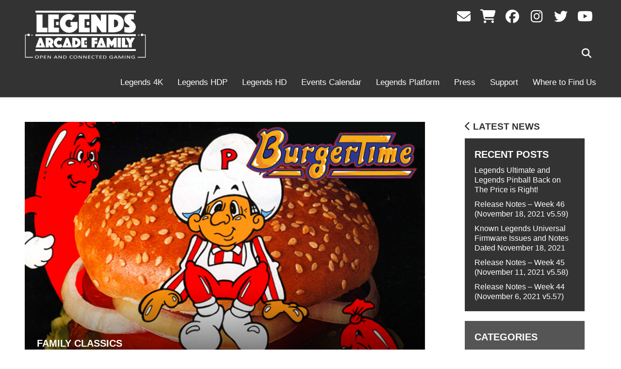

--- FILE ---
content_type: text/html; charset=UTF-8
request_url: https://www.atgames.net/arcades/burgertime/
body_size: 15041
content:
<!DOCTYPE html>
<html lang="en">
<head>
<meta http-equiv="Content-Type" content="text/html; charset=UTF-8" />
<meta http-equiv="X-UA-Compatible" content="IE=9">
<meta name="robots" content="follow, all" />
<meta name="language" content="english" />
<title>BurgerTime - AtGames</title>
<meta content="width=device-width" name="viewport">
<meta name="format-detection" content="telephone=yes">
<link rel="stylesheet" href="https://use.typekit.net/jlz8mzo.css">
<link rel="stylesheet" href="https://cdnjs.cloudflare.com/ajax/libs/font-awesome/6.7.2/css/all.min.css" integrity="sha512-Evv84Mr4kqVGRNSgIGL/F/aIDqQb7xQ2vcrdIwxfjThSH8CSR7PBEakCr51Ck+w+/U6swU2Im1vVX0SVk9ABhg==" crossorigin="anonymous" referrerpolicy="no-referrer" />
<!-- <script src="https://kit.fontawesome.com/044ccee9ad.js" crossorigin="anonymous"></script> -->
<link rel="stylesheet" href="https://arcades.atgames.net/wp-content/themes/atgames/style.css" type="text/css" media="screen" />
<link rel="stylesheet" href="https://cdn.jsdelivr.net/gh/fancyapps/fancybox@3.5.6/dist/jquery.fancybox.min.css" />
<script src="//code.jquery.com/jquery-latest.min.js" type="text/javascript"></script>
<link rel="stylesheet" href="https://cdn.jsdelivr.net/npm/slick-carousel@1.8.1/slick/slick.css" />
<link rel="stylesheet" href="https://cdn.jsdelivr.net/npm/slick-carousel@1.8.1/slick/slick-theme.css" />
<script src="https://cdn.jsdelivr.net/gh/fancyapps/fancybox@3.5.6/dist/jquery.fancybox.min.js"></script>
<script type="text/javascript">
$(document).ready(function() {
$( "#mobilemenubutton a" ).click(function() {
       $("#mainmenu").slideToggle( "slow" , function() { return false; });
       if ($("#mobilemenubutton a i.fas").hasClass("fa-bars")) {
           $("#mobilemenubutton a i.fas").removeClass("fa-bars");
           $("#mobilemenubutton a i.fas").addClass("fa-times");
       } else {
           $("#mobilemenubutton a i.fas").removeClass("fa-times");
           $("#mobilemenubutton a i.fas").addClass("fa-bars");
       }
       if($("#quickSearchWrapper").is(":visible"))
       {
           $("#quickSearchWrapper").slideToggle( "slow" , function() {});
       }
});
$( "#searchicon" ).click(function() {
       $("#quickSearchWrapper").slideToggle( "slow" , function() { return false; });
       if(($("#mainmenu").is(":visible")) && ($("#mobilemenubutton").css("display") === "block"))
       {
           $("#mainmenu").slideToggle( "slow" , function() {});
           if ($("#mobilemenubutton a i.fas").hasClass( "fa-times")) {
             $("#mobilemenubutton a i.fas").removeClass("fa-times");
             $("#mobilemenubutton a i.fas").addClass("fa-bars");
           }
       }
});
updatePage();
$(".resource").css("display", "none");
$(".open").next(".resource").css("display", "block");
$(".gallery-icon a").fancybox().attr('data-fancybox', 'wp-gallery-fancybox');		
$(".excerptlink").hover(function() {
  if ($("#mobilemenubutton").css("display") === "none") {
  $(this).find(".excerptcopy p").slideToggle();
  }
});
//toggle the component with class
$(".accordionHead").click(function()
{
if(!($(this).next(".resource").is(":visible")))
{
$(this).attr("class", "open accordionHead");
$(this).children('i').attr("class","fas fa-minus-circle");
$(this).next(".resource").slideToggle(500);
}
else
{
$(this).attr("class", "closed accordionHead");
$(this).children('i').attr("class","fas fa-plus-circle");
$(this).next(".resource").slideToggle(500);
}
});	
		
});
$(window).resize(function () {
    updatePage();  //run on every window resize
});

	
function updatePage(){
    if ($("#mobilemenubutton").css("display") === "none") {
      $("#mainmenu").css("display","block");
      if ($("#mobilemenubutton a i.fas").hasClass( "fa-times")) {
           $("#mobilemenubutton a i.fas").removeClass("fa-times");
           $("#mobilemenubutton a i.fas").addClass("fa-bars");
      }
      $("#uppernav").append($("ul.uppermenu"));
	  $("#quickSearchWrapper").append($("#searchform"));	
    } else {
      $("#mainmenu").append($("ul.uppermenu"));
	  $("#mainmenu").append($("#searchform"));
      if ($("#mobilemenubutton a i.fas").hasClass( "fa-bars")) {
       $("#mainmenu").css("display","none");     
      }
    }
}

</script>  

<meta name='robots' content='index, follow, max-image-preview:large, max-snippet:-1, max-video-preview:-1' />
	<style>img:is([sizes="auto" i], [sizes^="auto," i]) { contain-intrinsic-size: 3000px 1500px }</style>
	
	<!-- This site is optimized with the Yoast SEO plugin v17.6 - https://yoast.com/wordpress/plugins/seo/ -->
	<link rel="canonical" href="https://www.atgames.net/arcades/burgertime/" />
	<meta property="og:locale" content="en_US" />
	<meta property="og:type" content="article" />
	<meta property="og:title" content="BurgerTime - AtGames" />
	<meta property="og:description" content="A madcap game of chef versus food." />
	<meta property="og:url" content="https://www.atgames.net/arcades/burgertime/" />
	<meta property="og:site_name" content="AtGames" />
	<meta property="article:publisher" content="https://www.facebook.com/AtGamesGaming/" />
	<meta property="article:published_time" content="2021-05-06T10:45:13+00:00" />
	<meta property="article:modified_time" content="2021-05-17T21:09:50+00:00" />
	<meta property="og:image" content="https://arcades.atgames.net/wp-content/uploads/Burgertime.jpg" />
	<meta property="og:image:width" content="800" />
	<meta property="og:image:height" content="533" />
	<meta name="twitter:card" content="summary_large_image" />
	<meta name="twitter:creator" content="@AtGamesGaming" />
	<meta name="twitter:site" content="@AtGamesGaming" />
	<meta name="twitter:label1" content="Written by" />
	<meta name="twitter:data1" content="Legends Ultimate" />
	<script type="application/ld+json" class="yoast-schema-graph">{"@context":"https://schema.org","@graph":[{"@type":"WebSite","@id":"https://www.atgames.net/arcades/#website","url":"https://www.atgames.net/arcades/","name":"AtGames","description":"An entertainment experience like no other!","potentialAction":[{"@type":"SearchAction","target":{"@type":"EntryPoint","urlTemplate":"https://www.atgames.net/arcades/?s={search_term_string}"},"query-input":"required name=search_term_string"}],"inLanguage":"en-US"},{"@type":"ImageObject","@id":"https://www.atgames.net/arcades/burgertime/#primaryimage","inLanguage":"en-US","url":"https://arcades.atgames.net/wp-content/uploads/Burgertime.jpg","contentUrl":"https://arcades.atgames.net/wp-content/uploads/Burgertime.jpg","width":800,"height":533},{"@type":"WebPage","@id":"https://www.atgames.net/arcades/burgertime/#webpage","url":"https://www.atgames.net/arcades/burgertime/","name":"BurgerTime - AtGames","isPartOf":{"@id":"https://www.atgames.net/arcades/#website"},"primaryImageOfPage":{"@id":"https://www.atgames.net/arcades/burgertime/#primaryimage"},"datePublished":"2021-05-06T10:45:13+00:00","dateModified":"2021-05-17T21:09:50+00:00","author":{"@id":"https://www.atgames.net/arcades/#/schema/person/3ffeb34d6e0eb991e4cb9413c1a3a23e"},"breadcrumb":{"@id":"https://www.atgames.net/arcades/burgertime/#breadcrumb"},"inLanguage":"en-US","potentialAction":[{"@type":"ReadAction","target":["https://www.atgames.net/arcades/burgertime/"]}]},{"@type":"BreadcrumbList","@id":"https://www.atgames.net/arcades/burgertime/#breadcrumb","itemListElement":[{"@type":"ListItem","position":1,"name":"Home","item":"https://www.atgames.net/arcades/"},{"@type":"ListItem","position":2,"name":"BurgerTime"}]},{"@type":"Person","@id":"https://www.atgames.net/arcades/#/schema/person/3ffeb34d6e0eb991e4cb9413c1a3a23e","name":"Legends Ultimate"}]}</script>
	<!-- / Yoast SEO plugin. -->


<link rel='dns-prefetch' href='//maxcdn.bootstrapcdn.com' />
<script type="text/javascript">
/* <![CDATA[ */
window._wpemojiSettings = {"baseUrl":"https:\/\/s.w.org\/images\/core\/emoji\/16.0.1\/72x72\/","ext":".png","svgUrl":"https:\/\/s.w.org\/images\/core\/emoji\/16.0.1\/svg\/","svgExt":".svg","source":{"concatemoji":"https:\/\/arcades.atgames.net\/wp-includes\/js\/wp-emoji-release.min.js?ver=32ab8329957d5d2c47f61cabcb791606"}};
/*! This file is auto-generated */
!function(s,n){var o,i,e;function c(e){try{var t={supportTests:e,timestamp:(new Date).valueOf()};sessionStorage.setItem(o,JSON.stringify(t))}catch(e){}}function p(e,t,n){e.clearRect(0,0,e.canvas.width,e.canvas.height),e.fillText(t,0,0);var t=new Uint32Array(e.getImageData(0,0,e.canvas.width,e.canvas.height).data),a=(e.clearRect(0,0,e.canvas.width,e.canvas.height),e.fillText(n,0,0),new Uint32Array(e.getImageData(0,0,e.canvas.width,e.canvas.height).data));return t.every(function(e,t){return e===a[t]})}function u(e,t){e.clearRect(0,0,e.canvas.width,e.canvas.height),e.fillText(t,0,0);for(var n=e.getImageData(16,16,1,1),a=0;a<n.data.length;a++)if(0!==n.data[a])return!1;return!0}function f(e,t,n,a){switch(t){case"flag":return n(e,"\ud83c\udff3\ufe0f\u200d\u26a7\ufe0f","\ud83c\udff3\ufe0f\u200b\u26a7\ufe0f")?!1:!n(e,"\ud83c\udde8\ud83c\uddf6","\ud83c\udde8\u200b\ud83c\uddf6")&&!n(e,"\ud83c\udff4\udb40\udc67\udb40\udc62\udb40\udc65\udb40\udc6e\udb40\udc67\udb40\udc7f","\ud83c\udff4\u200b\udb40\udc67\u200b\udb40\udc62\u200b\udb40\udc65\u200b\udb40\udc6e\u200b\udb40\udc67\u200b\udb40\udc7f");case"emoji":return!a(e,"\ud83e\udedf")}return!1}function g(e,t,n,a){var r="undefined"!=typeof WorkerGlobalScope&&self instanceof WorkerGlobalScope?new OffscreenCanvas(300,150):s.createElement("canvas"),o=r.getContext("2d",{willReadFrequently:!0}),i=(o.textBaseline="top",o.font="600 32px Arial",{});return e.forEach(function(e){i[e]=t(o,e,n,a)}),i}function t(e){var t=s.createElement("script");t.src=e,t.defer=!0,s.head.appendChild(t)}"undefined"!=typeof Promise&&(o="wpEmojiSettingsSupports",i=["flag","emoji"],n.supports={everything:!0,everythingExceptFlag:!0},e=new Promise(function(e){s.addEventListener("DOMContentLoaded",e,{once:!0})}),new Promise(function(t){var n=function(){try{var e=JSON.parse(sessionStorage.getItem(o));if("object"==typeof e&&"number"==typeof e.timestamp&&(new Date).valueOf()<e.timestamp+604800&&"object"==typeof e.supportTests)return e.supportTests}catch(e){}return null}();if(!n){if("undefined"!=typeof Worker&&"undefined"!=typeof OffscreenCanvas&&"undefined"!=typeof URL&&URL.createObjectURL&&"undefined"!=typeof Blob)try{var e="postMessage("+g.toString()+"("+[JSON.stringify(i),f.toString(),p.toString(),u.toString()].join(",")+"));",a=new Blob([e],{type:"text/javascript"}),r=new Worker(URL.createObjectURL(a),{name:"wpTestEmojiSupports"});return void(r.onmessage=function(e){c(n=e.data),r.terminate(),t(n)})}catch(e){}c(n=g(i,f,p,u))}t(n)}).then(function(e){for(var t in e)n.supports[t]=e[t],n.supports.everything=n.supports.everything&&n.supports[t],"flag"!==t&&(n.supports.everythingExceptFlag=n.supports.everythingExceptFlag&&n.supports[t]);n.supports.everythingExceptFlag=n.supports.everythingExceptFlag&&!n.supports.flag,n.DOMReady=!1,n.readyCallback=function(){n.DOMReady=!0}}).then(function(){return e}).then(function(){var e;n.supports.everything||(n.readyCallback(),(e=n.source||{}).concatemoji?t(e.concatemoji):e.wpemoji&&e.twemoji&&(t(e.twemoji),t(e.wpemoji)))}))}((window,document),window._wpemojiSettings);
/* ]]> */
</script>
<style id='wp-emoji-styles-inline-css' type='text/css'>

	img.wp-smiley, img.emoji {
		display: inline !important;
		border: none !important;
		box-shadow: none !important;
		height: 1em !important;
		width: 1em !important;
		margin: 0 0.07em !important;
		vertical-align: -0.1em !important;
		background: none !important;
		padding: 0 !important;
	}
</style>
<link rel='stylesheet' id='wp-block-library-css' href='https://arcades.atgames.net/wp-includes/css/dist/block-library/style.min.css?ver=32ab8329957d5d2c47f61cabcb791606' type='text/css' media='all' />
<style id='classic-theme-styles-inline-css' type='text/css'>
/*! This file is auto-generated */
.wp-block-button__link{color:#fff;background-color:#32373c;border-radius:9999px;box-shadow:none;text-decoration:none;padding:calc(.667em + 2px) calc(1.333em + 2px);font-size:1.125em}.wp-block-file__button{background:#32373c;color:#fff;text-decoration:none}
</style>
<link rel='stylesheet' id='ultimate_blocks-cgb-style-css-css' href='https://arcades.atgames.net/wp-content/plugins/ultimate-blocks/dist/blocks.style.build.css?ver=3.3.9' type='text/css' media='all' />
<style id='global-styles-inline-css' type='text/css'>
:root{--wp--preset--aspect-ratio--square: 1;--wp--preset--aspect-ratio--4-3: 4/3;--wp--preset--aspect-ratio--3-4: 3/4;--wp--preset--aspect-ratio--3-2: 3/2;--wp--preset--aspect-ratio--2-3: 2/3;--wp--preset--aspect-ratio--16-9: 16/9;--wp--preset--aspect-ratio--9-16: 9/16;--wp--preset--color--black: #000000;--wp--preset--color--cyan-bluish-gray: #abb8c3;--wp--preset--color--white: #ffffff;--wp--preset--color--pale-pink: #f78da7;--wp--preset--color--vivid-red: #cf2e2e;--wp--preset--color--luminous-vivid-orange: #ff6900;--wp--preset--color--luminous-vivid-amber: #fcb900;--wp--preset--color--light-green-cyan: #7bdcb5;--wp--preset--color--vivid-green-cyan: #00d084;--wp--preset--color--pale-cyan-blue: #8ed1fc;--wp--preset--color--vivid-cyan-blue: #0693e3;--wp--preset--color--vivid-purple: #9b51e0;--wp--preset--gradient--vivid-cyan-blue-to-vivid-purple: linear-gradient(135deg,rgba(6,147,227,1) 0%,rgb(155,81,224) 100%);--wp--preset--gradient--light-green-cyan-to-vivid-green-cyan: linear-gradient(135deg,rgb(122,220,180) 0%,rgb(0,208,130) 100%);--wp--preset--gradient--luminous-vivid-amber-to-luminous-vivid-orange: linear-gradient(135deg,rgba(252,185,0,1) 0%,rgba(255,105,0,1) 100%);--wp--preset--gradient--luminous-vivid-orange-to-vivid-red: linear-gradient(135deg,rgba(255,105,0,1) 0%,rgb(207,46,46) 100%);--wp--preset--gradient--very-light-gray-to-cyan-bluish-gray: linear-gradient(135deg,rgb(238,238,238) 0%,rgb(169,184,195) 100%);--wp--preset--gradient--cool-to-warm-spectrum: linear-gradient(135deg,rgb(74,234,220) 0%,rgb(151,120,209) 20%,rgb(207,42,186) 40%,rgb(238,44,130) 60%,rgb(251,105,98) 80%,rgb(254,248,76) 100%);--wp--preset--gradient--blush-light-purple: linear-gradient(135deg,rgb(255,206,236) 0%,rgb(152,150,240) 100%);--wp--preset--gradient--blush-bordeaux: linear-gradient(135deg,rgb(254,205,165) 0%,rgb(254,45,45) 50%,rgb(107,0,62) 100%);--wp--preset--gradient--luminous-dusk: linear-gradient(135deg,rgb(255,203,112) 0%,rgb(199,81,192) 50%,rgb(65,88,208) 100%);--wp--preset--gradient--pale-ocean: linear-gradient(135deg,rgb(255,245,203) 0%,rgb(182,227,212) 50%,rgb(51,167,181) 100%);--wp--preset--gradient--electric-grass: linear-gradient(135deg,rgb(202,248,128) 0%,rgb(113,206,126) 100%);--wp--preset--gradient--midnight: linear-gradient(135deg,rgb(2,3,129) 0%,rgb(40,116,252) 100%);--wp--preset--font-size--small: 13px;--wp--preset--font-size--medium: 20px;--wp--preset--font-size--large: 36px;--wp--preset--font-size--x-large: 42px;--wp--preset--spacing--20: 0.44rem;--wp--preset--spacing--30: 0.67rem;--wp--preset--spacing--40: 1rem;--wp--preset--spacing--50: 1.5rem;--wp--preset--spacing--60: 2.25rem;--wp--preset--spacing--70: 3.38rem;--wp--preset--spacing--80: 5.06rem;--wp--preset--shadow--natural: 6px 6px 9px rgba(0, 0, 0, 0.2);--wp--preset--shadow--deep: 12px 12px 50px rgba(0, 0, 0, 0.4);--wp--preset--shadow--sharp: 6px 6px 0px rgba(0, 0, 0, 0.2);--wp--preset--shadow--outlined: 6px 6px 0px -3px rgba(255, 255, 255, 1), 6px 6px rgba(0, 0, 0, 1);--wp--preset--shadow--crisp: 6px 6px 0px rgba(0, 0, 0, 1);}:where(.is-layout-flex){gap: 0.5em;}:where(.is-layout-grid){gap: 0.5em;}body .is-layout-flex{display: flex;}.is-layout-flex{flex-wrap: wrap;align-items: center;}.is-layout-flex > :is(*, div){margin: 0;}body .is-layout-grid{display: grid;}.is-layout-grid > :is(*, div){margin: 0;}:where(.wp-block-columns.is-layout-flex){gap: 2em;}:where(.wp-block-columns.is-layout-grid){gap: 2em;}:where(.wp-block-post-template.is-layout-flex){gap: 1.25em;}:where(.wp-block-post-template.is-layout-grid){gap: 1.25em;}.has-black-color{color: var(--wp--preset--color--black) !important;}.has-cyan-bluish-gray-color{color: var(--wp--preset--color--cyan-bluish-gray) !important;}.has-white-color{color: var(--wp--preset--color--white) !important;}.has-pale-pink-color{color: var(--wp--preset--color--pale-pink) !important;}.has-vivid-red-color{color: var(--wp--preset--color--vivid-red) !important;}.has-luminous-vivid-orange-color{color: var(--wp--preset--color--luminous-vivid-orange) !important;}.has-luminous-vivid-amber-color{color: var(--wp--preset--color--luminous-vivid-amber) !important;}.has-light-green-cyan-color{color: var(--wp--preset--color--light-green-cyan) !important;}.has-vivid-green-cyan-color{color: var(--wp--preset--color--vivid-green-cyan) !important;}.has-pale-cyan-blue-color{color: var(--wp--preset--color--pale-cyan-blue) !important;}.has-vivid-cyan-blue-color{color: var(--wp--preset--color--vivid-cyan-blue) !important;}.has-vivid-purple-color{color: var(--wp--preset--color--vivid-purple) !important;}.has-black-background-color{background-color: var(--wp--preset--color--black) !important;}.has-cyan-bluish-gray-background-color{background-color: var(--wp--preset--color--cyan-bluish-gray) !important;}.has-white-background-color{background-color: var(--wp--preset--color--white) !important;}.has-pale-pink-background-color{background-color: var(--wp--preset--color--pale-pink) !important;}.has-vivid-red-background-color{background-color: var(--wp--preset--color--vivid-red) !important;}.has-luminous-vivid-orange-background-color{background-color: var(--wp--preset--color--luminous-vivid-orange) !important;}.has-luminous-vivid-amber-background-color{background-color: var(--wp--preset--color--luminous-vivid-amber) !important;}.has-light-green-cyan-background-color{background-color: var(--wp--preset--color--light-green-cyan) !important;}.has-vivid-green-cyan-background-color{background-color: var(--wp--preset--color--vivid-green-cyan) !important;}.has-pale-cyan-blue-background-color{background-color: var(--wp--preset--color--pale-cyan-blue) !important;}.has-vivid-cyan-blue-background-color{background-color: var(--wp--preset--color--vivid-cyan-blue) !important;}.has-vivid-purple-background-color{background-color: var(--wp--preset--color--vivid-purple) !important;}.has-black-border-color{border-color: var(--wp--preset--color--black) !important;}.has-cyan-bluish-gray-border-color{border-color: var(--wp--preset--color--cyan-bluish-gray) !important;}.has-white-border-color{border-color: var(--wp--preset--color--white) !important;}.has-pale-pink-border-color{border-color: var(--wp--preset--color--pale-pink) !important;}.has-vivid-red-border-color{border-color: var(--wp--preset--color--vivid-red) !important;}.has-luminous-vivid-orange-border-color{border-color: var(--wp--preset--color--luminous-vivid-orange) !important;}.has-luminous-vivid-amber-border-color{border-color: var(--wp--preset--color--luminous-vivid-amber) !important;}.has-light-green-cyan-border-color{border-color: var(--wp--preset--color--light-green-cyan) !important;}.has-vivid-green-cyan-border-color{border-color: var(--wp--preset--color--vivid-green-cyan) !important;}.has-pale-cyan-blue-border-color{border-color: var(--wp--preset--color--pale-cyan-blue) !important;}.has-vivid-cyan-blue-border-color{border-color: var(--wp--preset--color--vivid-cyan-blue) !important;}.has-vivid-purple-border-color{border-color: var(--wp--preset--color--vivid-purple) !important;}.has-vivid-cyan-blue-to-vivid-purple-gradient-background{background: var(--wp--preset--gradient--vivid-cyan-blue-to-vivid-purple) !important;}.has-light-green-cyan-to-vivid-green-cyan-gradient-background{background: var(--wp--preset--gradient--light-green-cyan-to-vivid-green-cyan) !important;}.has-luminous-vivid-amber-to-luminous-vivid-orange-gradient-background{background: var(--wp--preset--gradient--luminous-vivid-amber-to-luminous-vivid-orange) !important;}.has-luminous-vivid-orange-to-vivid-red-gradient-background{background: var(--wp--preset--gradient--luminous-vivid-orange-to-vivid-red) !important;}.has-very-light-gray-to-cyan-bluish-gray-gradient-background{background: var(--wp--preset--gradient--very-light-gray-to-cyan-bluish-gray) !important;}.has-cool-to-warm-spectrum-gradient-background{background: var(--wp--preset--gradient--cool-to-warm-spectrum) !important;}.has-blush-light-purple-gradient-background{background: var(--wp--preset--gradient--blush-light-purple) !important;}.has-blush-bordeaux-gradient-background{background: var(--wp--preset--gradient--blush-bordeaux) !important;}.has-luminous-dusk-gradient-background{background: var(--wp--preset--gradient--luminous-dusk) !important;}.has-pale-ocean-gradient-background{background: var(--wp--preset--gradient--pale-ocean) !important;}.has-electric-grass-gradient-background{background: var(--wp--preset--gradient--electric-grass) !important;}.has-midnight-gradient-background{background: var(--wp--preset--gradient--midnight) !important;}.has-small-font-size{font-size: var(--wp--preset--font-size--small) !important;}.has-medium-font-size{font-size: var(--wp--preset--font-size--medium) !important;}.has-large-font-size{font-size: var(--wp--preset--font-size--large) !important;}.has-x-large-font-size{font-size: var(--wp--preset--font-size--x-large) !important;}
:where(.wp-block-post-template.is-layout-flex){gap: 1.25em;}:where(.wp-block-post-template.is-layout-grid){gap: 1.25em;}
:where(.wp-block-columns.is-layout-flex){gap: 2em;}:where(.wp-block-columns.is-layout-grid){gap: 2em;}
:root :where(.wp-block-pullquote){font-size: 1.5em;line-height: 1.6;}
</style>
<link rel='stylesheet' id='contact-form-7-css' href='https://arcades.atgames.net/wp-content/plugins/contact-form-7/includes/css/styles.css?ver=5.5.2' type='text/css' media='all' />
<link rel='stylesheet' id='simple-banner-style-css' href='https://arcades.atgames.net/wp-content/plugins/simple-banner/simple-banner.css?ver=3.0.10' type='text/css' media='all' />
<link rel='stylesheet' id='swiftype-facets-css' href='https://arcades.atgames.net/wp-content/plugins/swiftype-search/Search/../assets/facets.css?ver=32ab8329957d5d2c47f61cabcb791606' type='text/css' media='all' />
<link rel='stylesheet' id='ub-extension-style-css-css' href='https://arcades.atgames.net/wp-content/plugins/ultimate-blocks/src/extensions/style.css?ver=32ab8329957d5d2c47f61cabcb791606' type='text/css' media='all' />
<link rel='stylesheet' id='fontawesome-css' href='https://maxcdn.bootstrapcdn.com/font-awesome/4.7.0/css/font-awesome.min.css?ver=32ab8329957d5d2c47f61cabcb791606' type='text/css' media='all' />
<link rel='stylesheet' id='catcbll-users-css' href='https://arcades.atgames.net/wp-content/plugins/woo-custom-cart-button/assets/css/users.css?ver=1.5.8' type='text/css' media='all' />
<link rel='stylesheet' id='catcbll-hover-css' href='https://arcades.atgames.net/wp-content/plugins/woo-custom-cart-button/assets/css/hover.css?ver=1.5.8' type='text/css' media='all' />
<link rel='stylesheet' id='catcbll-hover-min-css' href='https://arcades.atgames.net/wp-content/plugins/woo-custom-cart-button/assets/css/hover-min.css?ver=1.5.8' type='text/css' media='all' />
<link rel='stylesheet' id='catcbll-readytouse-css' href='https://arcades.atgames.net/wp-content/plugins/woo-custom-cart-button/assets/css/ready-to-use.css?ver=1.5.8' type='text/css' media='all' />
<link rel='stylesheet' id='grids-frontend-css' href='https://arcades.atgames.net/wp-content/plugins/grids/assets/css/frontend.css?ver=1.3.10' type='text/css' media='all' />
<link rel='stylesheet' id='wpdreams-asl-basic-css' href='https://arcades.atgames.net/wp-content/plugins/ajax-search-lite/css/style.basic.css?ver=4.10' type='text/css' media='all' />
<link rel='stylesheet' id='wpdreams-ajaxsearchlite-css' href='https://arcades.atgames.net/wp-content/plugins/ajax-search-lite/css/style-simple-red.css?ver=4.10' type='text/css' media='all' />
<link rel='stylesheet' id='lscf-bootstrap-css' href='https://arcades.atgames.net/wp-content/plugins/live-search-custom-fields-lite/assets/css/bootstrap/bootstrap.min.css?ver=32ab8329957d5d2c47f61cabcb791606' type='text/css' media='all' />
<link rel='stylesheet' id='px_base-css' href='https://arcades.atgames.net/wp-content/plugins/live-search-custom-fields-lite/assets/css/base.css?ver=32ab8329957d5d2c47f61cabcb791606' type='text/css' media='all' />
<link rel='stylesheet' id='jquery-ui-style-css' href='https://arcades.atgames.net/wp-content/plugins/live-search-custom-fields-lite/assets/css/jquery-ui.min.css?ver=1' type='text/css' media='all' />
<link rel='stylesheet' id='jquery-custom-scroll-bar-css' href='https://arcades.atgames.net/wp-content/plugins/live-search-custom-fields-lite/assets/vendor/jquery-custom-scrollbar-master/jquery.custom-scrollbar.css?ver=1' type='text/css' media='all' />
<link rel='stylesheet' id='forget-about-shortcode-buttons-css' href='https://arcades.atgames.net/wp-content/plugins/forget-about-shortcode-buttons/public/css/button-styles.css?ver=2.1.3' type='text/css' media='all' />
<!--n2css--><!--n2js--><script type="text/javascript" src="https://arcades.atgames.net/wp-includes/js/jquery/jquery.min.js?ver=3.7.1" id="jquery-core-js"></script>
<script type="text/javascript" src="https://arcades.atgames.net/wp-includes/js/jquery/jquery-migrate.min.js?ver=3.4.1" id="jquery-migrate-js"></script>
<script type="text/javascript" id="simple-banner-script-js-before">
/* <![CDATA[ */
const simpleBannerScriptParams = {"pro_version_enabled":false,"debug_mode":false,"id":8795,"version":"3.0.10","banner_params":[{"hide_simple_banner":false,"simple_banner_prepend_element":false,"simple_banner_position":false,"header_margin":false,"header_padding":false,"wp_body_open_enabled":false,"wp_body_open":true,"simple_banner_z_index":false,"simple_banner_text":false,"disabled_on_current_page":false,"disabled_pages_array":[],"is_current_page_a_post":true,"disabled_on_posts":false,"simple_banner_disabled_page_paths":false,"simple_banner_font_size":false,"simple_banner_color":false,"simple_banner_text_color":false,"simple_banner_link_color":false,"simple_banner_close_color":false,"simple_banner_custom_css":false,"simple_banner_scrolling_custom_css":false,"simple_banner_text_custom_css":false,"simple_banner_button_css":false,"site_custom_css":false,"keep_site_custom_css":false,"site_custom_js":false,"keep_site_custom_js":false,"close_button_enabled":false,"close_button_expiration":false,"close_button_cookie_set":false,"current_date":{"date":"2026-01-15 02:51:59.831721","timezone_type":3,"timezone":"UTC"},"start_date":{"date":"2026-01-15 02:51:59.831729","timezone_type":3,"timezone":"UTC"},"end_date":{"date":"2026-01-15 02:51:59.831733","timezone_type":3,"timezone":"UTC"},"simple_banner_start_after_date":false,"simple_banner_remove_after_date":false,"simple_banner_insert_inside_element":false}]}
/* ]]> */
</script>
<script type="text/javascript" src="https://arcades.atgames.net/wp-content/plugins/simple-banner/simple-banner.js?ver=3.0.10" id="simple-banner-script-js"></script>
<link rel="https://api.w.org/" href="https://www.atgames.net/arcades/wp-json/" /><link rel="alternate" title="JSON" type="application/json" href="https://www.atgames.net/arcades/wp-json/wp/v2/posts/8795" /><link rel="EditURI" type="application/rsd+xml" title="RSD" href="https://arcades.atgames.net/xmlrpc.php?rsd" />

<link rel='shortlink' href='https://www.atgames.net/arcades/?p=8795' />
<link rel="alternate" title="oEmbed (JSON)" type="application/json+oembed" href="https://www.atgames.net/arcades/wp-json/oembed/1.0/embed?url=https%3A%2F%2Fwww.atgames.net%2Farcades%2Fburgertime%2F" />
<link rel="alternate" title="oEmbed (XML)" type="text/xml+oembed" href="https://www.atgames.net/arcades/wp-json/oembed/1.0/embed?url=https%3A%2F%2Fwww.atgames.net%2Farcades%2Fburgertime%2F&#038;format=xml" />
<!-- Global site tag (gtag.js) - Google Analytics -->
<script async src="https://www.googletagmanager.com/gtag/js?id=UA-56215421-7"></script>
<script>
  window.dataLayer = window.dataLayer || [];
  function gtag(){dataLayer.push(arguments);}
  gtag('js', new Date());

  gtag('config', 'UA-56215421-7');
</script><style id="simple-banner-background-color" type="text/css">.simple-banner{background: #024985;}</style><style id="simple-banner-text-color" type="text/css">.simple-banner .simple-banner-text{color: #ffffff;}</style><style id="simple-banner-link-color" type="text/css">.simple-banner .simple-banner-text a{color:#f16521;}</style><style id="simple-banner-z-index" type="text/css">.simple-banner{z-index: 99999;}</style><style id="simple-banner-site-custom-css-dummy" type="text/css"></style><script id="simple-banner-site-custom-js-dummy" type="text/javascript"></script>				<link rel="preconnect" href="https://fonts.gstatic.com" crossorigin />
				<link rel="preload" as="style" href="//fonts.googleapis.com/css?family=Open+Sans&display=swap" />
				<link rel="stylesheet" href="//fonts.googleapis.com/css?family=Open+Sans&display=swap" media="all" />
				                <style>
                    
					div[id*='ajaxsearchlitesettings'].searchsettings .asl_option_inner label {
						font-size: 0px !important;
						color: rgba(0, 0, 0, 0);
					}
					div[id*='ajaxsearchlitesettings'].searchsettings .asl_option_inner label:after {
						font-size: 11px !important;
						position: absolute;
						top: 0;
						left: 0;
						z-index: 1;
					}
					.asl_w_container {
						width: 100%;
						margin: 0px 0px 0px 0px;
					}
					div[id*='ajaxsearchlite'].asl_m {
						width: 100%;
					}
					div[id*='ajaxsearchliteres'].wpdreams_asl_results div.resdrg span.highlighted {
						font-weight: bold;
						color: rgba(217, 49, 43, 1);
						background-color: rgba(238, 238, 238, 1);
					}
					div[id*='ajaxsearchliteres'].wpdreams_asl_results .results div.asl_image {
						width: 70px;
						height: 70px;
						background-size: cover;
						background-repeat: no-repeat;
					}
					div.asl_r .results {
						max-height: none;
					}
				
						div.asl_r.asl_w.vertical .results .item::after {
							display: block;
							position: absolute;
							bottom: 0;
							content: '';
							height: 1px;
							width: 100%;
							background: #D8D8D8;
						}
						div.asl_r.asl_w.vertical .results .item.asl_last_item::after {
							display: none;
						}
					                </style>
                <link rel="icon" href="https://arcades.atgames.net/wp-content/uploads/cropped-AtGames-Symbol-32x32.png" sizes="32x32" />
<link rel="icon" href="https://arcades.atgames.net/wp-content/uploads/cropped-AtGames-Symbol-192x192.png" sizes="192x192" />
<link rel="apple-touch-icon" href="https://arcades.atgames.net/wp-content/uploads/cropped-AtGames-Symbol-180x180.png" />
<meta name="msapplication-TileImage" content="https://arcades.atgames.net/wp-content/uploads/cropped-AtGames-Symbol-270x270.png" />
		<style type="text/css" id="wp-custom-css">
			.pointer {cursor:pointer;}		</style>
		</head>
<body class="wp-singular post-template-default single single-post postid-8795 single-format-standard wp-theme-atgames news">
<div class="wrapper header">
<div class="fullwidth row">
<div id="logo"><a href="https://www.atgames.net/arcades"><img src="https://www.atgames.net/arcades/wp-content/uploads/legendsultimate_logo_white.png" alt="Legends Ultimate - The Connected Arcade - Logo"></a></div>
<div id="social">
<a target="_self" href="#mc_embed_signup_scroll     " class="fas fa-envelope">fas</a>
          <a target="_blank" href="https://www.atgames.us/" class="fas fa-shopping-cart">fas</a>
          <a target="_blank" href="https://www.facebook.com/AtGamesGaming/" class="fab fa-facebook-f">fab</a>
          <a target="_blank" href="https://www.instagram.com/atgamesgaming/" class="fab fa-instagram">fab</a>
          <a target="_blank" href="https://twitter.com/AtGamesGaming" class="fab fa-twitter">fab</a>
          <a target="_blank" href="https://www.youtube.com/atgamesgaming" class="fab fa-youtube">fab</a>
          		
</div>
<div id="mobilemenubutton"><a href="#"><i class="fas fa-bars"></i></a></div>
<div id="searchicon"><a class="fas fa-search" href="#">Search</a></div>
<div id="mainmenu">
<div class="menu-main-menu-container"><ul id="menu-main-menu" class="mainmenu"><li id="menu-item-17537" class="menu-item menu-item-type-custom menu-item-object-custom menu-item-has-children menu-item-17537"><a>Legends 4K</a>
<ul class="sub-menu">
	<li id="menu-item-17962" class="menu-item menu-item-type-custom menu-item-object-custom menu-item-17962"><a href="http://www.atgames.net/arcades/legends-4k-arcades-and-pinball/">Legends 4K Arcades and Pinball</a></li>
	<li id="menu-item-17963" class="menu-item menu-item-type-custom menu-item-object-custom menu-item-17963"><a href="http://www.atgames.net/arcades/legends-4k-accessories/">Legends 4K Accessories</a></li>
	<li id="menu-item-17620" class="menu-item menu-item-type-post_type menu-item-object-page menu-item-17620"><a href="https://www.atgames.net/arcades/legends-4k-pinball-packs/">Legends 4K Pinball Packs</a></li>
	<li id="menu-item-17596" class="menu-item menu-item-type-post_type menu-item-object-page menu-item-17596"><a href="https://www.atgames.net/arcades/legends-4k-pinballnet/">Legends 4K PinballNet™</a></li>
</ul>
</li>
<li id="menu-item-20073" class="menu-item menu-item-type-post_type menu-item-object-page menu-item-20073"><a href="https://www.atgames.net/arcades/legends-pinball-hdp-tmnt/">Legends HDP</a></li>
<li id="menu-item-7728" class="menu-item menu-item-type-post_type menu-item-object-page menu-item-has-children menu-item-7728"><a href="https://www.atgames.net/arcades/legends-ultimate/">Legends HD</a>
<ul class="sub-menu">
	<li id="menu-item-7729" class="menu-item menu-item-type-post_type menu-item-object-page menu-item-7729"><a href="https://www.atgames.net/arcades/legends-ultimate/">Legends Ultimate HD</a></li>
	<li id="menu-item-9665" class="menu-item menu-item-type-custom menu-item-object-custom menu-item-9665"><a href="http://arcades.atgames.net/legends-ultimate-mini/">Legends Ultimate Mini HD</a></li>
	<li id="menu-item-7730" class="menu-item menu-item-type-post_type menu-item-object-page menu-item-7730"><a href="https://www.atgames.net/arcades/legends-gamer-series/">Legends Gamers HD</a></li>
	<li id="menu-item-8767" class="menu-item menu-item-type-post_type menu-item-object-page menu-item-8767"><a href="https://www.atgames.net/arcades/legends-core/">Legends Cores HD</a></li>
	<li id="menu-item-8071" class="menu-item menu-item-type-post_type menu-item-object-page menu-item-8071"><a href="https://www.atgames.net/arcades/legends-connect/">Legends Connect HD</a></li>
	<li id="menu-item-8589" class="menu-item menu-item-type-post_type menu-item-object-page menu-item-8589"><a href="https://www.atgames.net/arcades/legends-pinball/">Legends Pinball HD</a></li>
	<li id="menu-item-16600" class="menu-item menu-item-type-custom menu-item-object-custom menu-item-16600"><a href="https://www.atgames.net/arcades/legends-pinball-micro/">Legends Pinball Micro HD</a></li>
	<li id="menu-item-10156" class="menu-item menu-item-type-custom menu-item-object-custom menu-item-10156"><a href="https://arcades.atgames.net/arcade-packs/">Legends HD Universal Packs</a></li>
	<li id="menu-item-7731" class="menu-item menu-item-type-post_type menu-item-object-page menu-item-7731"><a href="https://www.atgames.net/arcades/accessories/">Legends HD Accessories</a></li>
</ul>
</li>
<li id="menu-item-18386" class="menu-item menu-item-type-post_type menu-item-object-page menu-item-has-children menu-item-18386"><a href="https://www.atgames.net/arcades/entertainment-calendar/">Events Calendar</a>
<ul class="sub-menu">
	<li id="menu-item-18639" class="menu-item menu-item-type-post_type menu-item-object-page menu-item-18639"><a href="https://www.atgames.net/arcades/atgames-magic-pixel-2025-release-schedule/">AtGames Magic Pixel 2025 Release Schedule</a></li>
	<li id="menu-item-19418" class="menu-item menu-item-type-post_type menu-item-object-page menu-item-19418"><a href="https://www.atgames.net/arcades/atgames-leaderboard-tournaments/">Legends Leaderboards</a></li>
</ul>
</li>
<li id="menu-item-7732" class="menu-item menu-item-type-post_type menu-item-object-page menu-item-has-children menu-item-7732"><a href="https://www.atgames.net/arcades/legends-arcade-platform/">Legends Platform</a>
<ul class="sub-menu">
	<li id="menu-item-5195" class="menu-item menu-item-type-custom menu-item-object-custom menu-item-5195"><a target="_blank" href="https://www.atgames.net/arcadenet">ArcadeNet® HD</a></li>
	<li id="menu-item-6262" class="menu-item menu-item-type-custom menu-item-object-custom menu-item-6262"><a target="_blank" href="https://www.atgames.net/leaderboards/">Legends Leaderboards</a></li>
</ul>
</li>
<li id="menu-item-11788" class="menu-item menu-item-type-post_type menu-item-object-page menu-item-11788"><a href="https://www.atgames.net/arcades/press/">Press</a></li>
<li id="menu-item-7735" class="menu-item menu-item-type-post_type menu-item-object-page menu-item-has-children menu-item-7735"><a href="https://www.atgames.net/arcades/warranty/">Support</a>
<ul class="sub-menu">
	<li id="menu-item-17175" class="menu-item menu-item-type-custom menu-item-object-custom menu-item-17175"><a href="https://www.atgames.net/arcades/faq/">FAQ</a></li>
	<li id="menu-item-5079" class="menu-item menu-item-type-post_type menu-item-object-page menu-item-5079"><a href="https://www.atgames.net/arcades/warranty/">Warranty</a></li>
	<li id="menu-item-8301" class="menu-item menu-item-type-post_type menu-item-object-page menu-item-8301"><a href="https://www.atgames.net/arcades/return-policy/">Return Policy</a></li>
	<li id="menu-item-12002" class="menu-item menu-item-type-custom menu-item-object-custom menu-item-12002"><a href="https://www.atgames.net/arcades/release-notes-for-game-packs-and-firmware/">Release Notes</a></li>
	<li id="menu-item-5231" class="menu-item menu-item-type-custom menu-item-object-custom menu-item-5231"><a href="https://www.atgames.net/arcades/contact/">Contact Us</a></li>
</ul>
</li>
<li id="menu-item-6037" class="menu-item menu-item-type-custom menu-item-object-custom menu-item-6037"><a href="https://www.atgames.net/arcades/shop-now/">Where to Find Us</a></li>
</ul></div></div>
<div id="quickSearchWrapper">
<form id="searchform" method="get" action="https://www.atgames.net/arcades">
<input id="s" type="text" placeholder=" " alt="search our site" name="s">
<button type="submit" class="btn btn-success"><i class="fas fa-search"></i></button>
</form>
</div>
</div>
</div>
<div class="wrapper white">
<div class="fullwidth row">
<div id="content">
<div class="row">
<div class="featuredimagewrap">
<img width="800" height="533" src="https://arcades.atgames.net/wp-content/uploads/Burgertime.jpg" class="attachment-large size-large wp-post-image" alt="" decoding="async" fetchpriority="high" /><div class="fiwcopy">
<h3><a href="https://www.atgames.net/arcades/category/family-classics/">Family Classics</a></h3><h1>BurgerTime</h1>
</div>
</div>

<h5 class="date">May 6, 2021</h5> 
<p>For <strong>Family Classics</strong>, we highlight titles that the whole family can enjoy. Colorful graphics, fun sounds, approachable gameplay, and more, it’s all here each week with <strong>Family Classics</strong>.</p>
<p>In this week’s <strong>Family Classics</strong>, <em><a href="https://www.mobygames.com/game/arcade/burgertime">BurgerTime</a></em> (1982), play as check Peter Pepper as you try to build giant burgers from buns, patties, lettuce, tomatoes, and more. Watch out for Mr. Hot Dog, Mr. Pickle, and Mr. Egg as they try and thwart your efforts. Use pepper to temporarily stun the enemy food, or drop or crush them with the burger ingredients. It’s a madcap game of chef versus food!</p>
<p><img decoding="async" class="alignnone" src="https://arcades.atgames.net/wp-content/uploads/657952-burgertime-arcade-screenshot-second-level.png" alt="" width="240" height="256" /></p>
<div></div>

<div class="px-custom-fields-caf">

	<hr class="px-silver"/>

	
</div>
</div>
          <div class="propertywarning"><em>All images, trademarks, and copyrights are the properties of their respective owners and are used solely for illustrative purposes.</em></div>
</div>
<div id="rightcol" class="sideblog">
<h3><a href="https://www.atgames.net/arcades/news/"><i class="fas fa-chevron-left"></i> Latest News</a></h3>
<div class="section"><h4 class="sectionhead">Recent Posts</h4>
<ul>
 <li><a href="https://www.atgames.net/arcades/legends-ultimate-and-legends-pinball-back-on-the-price-is-right/">Legends Ultimate and Legends Pinball Back on The Price is Right!</a></li>
  <li><a href="https://www.atgames.net/arcades/release-notes-week-46-november-18-2021-v5-59/">Release Notes – Week 46 (November 18, 2021 v5.59)</a></li>
  <li><a href="https://www.atgames.net/arcades/known-legends-universal-firmware-issues/">Known Legends Universal Firmware Issues and Notes Dated November 18, 2021</a></li>
  <li><a href="https://www.atgames.net/arcades/release-notes-week-45-november-11-2021-v5-58/">Release Notes – Week 45 (November 11, 2021 v5.58)</a></li>
  <li><a href="https://www.atgames.net/arcades/release-notes-week-44-november-6-2021-v5-57/">Release Notes – Week 44 (November 6, 2021 v5.57)</a></li>
 </ul>
</div>
<div class="section cat">
<h4 class="sectionhead">Categories</h4>
<ul>
    
<li><a href="https://www.atgames.net/arcades/category/news/">News</a></li>
</ul>
<p class="closed accordionHead"><i class="fas fa-plus-circle"></i><a href="javascript:void(0);">More Categories</a></p>
<div class="resource">
<ul>
    
<li><a href="https://www.atgames.net/arcades/category/pinball-in-the-cloud/">Pinball in the Cloud</a></li>
    
<li><a href="https://www.atgames.net/arcades/category/family-classics/">Family Classics</a></li>
    
<li><a href="https://www.atgames.net/arcades/category/arcade-gems/">Arcade Gems</a></li>
    
<li><a href="https://www.atgames.net/arcades/category/arcadenet/">ArcadeNet®</a></li>
    
<li><a href="https://www.atgames.net/arcades/category/arcade-classics/">Arcade Classics</a></li>
    
<li><a href="https://www.atgames.net/arcades/category/did-you-know/">Did You Know?</a></li>
    
<li><a href="https://www.atgames.net/arcades/category/firmware-update/">Firmware Update</a></li>
    
<li><a href="https://www.atgames.net/arcades/category/entertainment-calendar/">Entertainment Calendar</a></li>
    
<li><a href="https://www.atgames.net/arcades/category/pinball-classics/">Pinball Classics</a></li>
</ul>
</div>
</div></div>
</div>
</div>
<div class="wrapper newsletter ">
<div class="fullwidth row">
<div class="onefourth">
<h4><i class="fas fa-envelope"></i> Newsletter</h4>
<p>Sign up for our newsletter to keep up to date on all the latest news.</p>
<p class="small"><span class="asterisk">*</span> indicates required</p>
</div>
<div class="threefourths last">
<!-- Begin Mailchimp Signup Form -->
<div id="mc_embed_signup">
<form action="https://sendy.direct2drive.com/subscribe" accept-charset="utf-8" method="post" id="mc-embedded-subscribe-form" name="mc-embedded-subscribe-form" class="validate" novalidate>
    <div id="mc_embed_signup_scroll">
	<div class="mc-field-group">
		<label for="sendy-name">Full Name  <span class="asterisk">*</span></label>
		<input type="text" value="" name="name" class="required" id="sendy-name">
	</div>
	<div class="mc-field-group">
		<label for="sendy-email">Email Address  <span class="asterisk">*</span></label>
		<input type="email" value="" name="email" class="required email" id="sendy-email">
	</div>
	<input type="hidden" name="list" value="892fVeSEntqqDNxfxIbTMH892w"/>
	<div class="mc-field-group submit">
		<input type="submit" value="Sign Up" name="subscribe" id="mc-embedded-subscribe" class="button">
	</div>
</form>
</div>
<!--End mc_embed_signup-->
</div>
</div>	
</div>
<div class="wrapper footer">
<div class="fullwidth row">
<div id="footermenu">
<div class="menu-footer-menu-container"><ul id="menu-footer-menu" class="footer-menu"><li id="menu-item-4548" class="menu-item menu-item-type-post_type menu-item-object-page menu-item-4548"><a href="https://www.atgames.net/arcades/about-atgames/">About AtGames</a></li>
<li id="menu-item-4549" class="menu-item menu-item-type-post_type menu-item-object-page menu-item-4549"><a href="https://www.atgames.net/arcades/shop-now/">Where to Find Us</a></li>
<li id="menu-item-13556" class="menu-item menu-item-type-post_type menu-item-object-page menu-item-13556"><a target="_blank" href="https://www.atgames.net/arcades/contact/">Contact Us</a></li>
<li id="menu-item-4550" class="menu-item menu-item-type-custom menu-item-object-custom menu-item-4550"><a target="_blank" href="https://www.atgames.net/">Corporate Site</a></li>
<li id="menu-item-6261" class="menu-item menu-item-type-custom menu-item-object-custom menu-item-6261"><a href="https://www.atgames.net/career">Career</a></li>
<li id="menu-item-7727" class="menu-item menu-item-type-post_type menu-item-object-page menu-item-7727"><a href="https://www.atgames.net/arcades/credits/">Credits</a></li>
</ul></div></div>
<div class="footercopy">
<p class="socialicons">
<a target="_self" href="#mc_embed_signup_scroll     "><i class="fas fa-envelope"></i></a>
          <a target="_blank" href="https://www.atgames.us/"><i class="fas fa-shopping-cart"></i></a>
          <a target="_blank" href="https://www.facebook.com/AtGamesGaming/"><i class="fab fa-facebook-f"></i></a>
          <a target="_blank" href="https://www.instagram.com/atgamesgaming/"><i class="fab fa-instagram"></i></a>
          <a target="_blank" href="https://twitter.com/AtGamesGaming"><i class="fab fa-twitter"></i></a>
          <a target="_blank" href="https://www.youtube.com/atgamesgaming"><i class="fab fa-youtube"></i></a>
          	
</p>
<p>2025 AtGames Cloud Holdings Ltd.</p>
</div>	
</div>
</div>
<script type="speculationrules">
{"prefetch":[{"source":"document","where":{"and":[{"href_matches":"\/arcades\/*"},{"not":{"href_matches":["\/wp-*.php","\/wp-admin\/*","\/wp-content\/uploads\/*","\/wp-content\/*","\/wp-content\/plugins\/*","\/wp-content\/themes\/atgames\/*","\/arcades\/*\\?(.+)"]}},{"not":{"selector_matches":"a[rel~=\"nofollow\"]"}},{"not":{"selector_matches":".no-prefetch, .no-prefetch a"}}]},"eagerness":"conservative"}]}
</script>
<div class="simple-banner simple-banner-text" style="display:none !important"></div><link rel='stylesheet' id='wppcp_front_css-css' href='https://arcades.atgames.net/wp-content/plugins/wp-private-content-plus/css/wppcp-front.css?ver=32ab8329957d5d2c47f61cabcb791606' type='text/css' media='all' />
<script type="text/javascript" src="https://arcades.atgames.net/wp-includes/js/dist/vendor/wp-polyfill.min.js?ver=3.15.0" id="wp-polyfill-js"></script>
<script type="text/javascript" id="contact-form-7-js-extra">
/* <![CDATA[ */
var wpcf7 = {"api":{"root":"https:\/\/www.atgames.net\/arcades\/wp-json\/","namespace":"contact-form-7\/v1"}};
/* ]]> */
</script>
<script type="text/javascript" src="https://arcades.atgames.net/wp-content/plugins/contact-form-7/includes/js/index.js?ver=5.5.2" id="contact-form-7-js"></script>
<script type="text/javascript" src="https://arcades.atgames.net/wp-content/plugins/ajax-search-lite/js/min/external/simplebar.js?ver=4751" id="wd-asl-scroll-simple-js"></script>
<script type="text/javascript" id="wd-asl-ajaxsearchlite-js-before">
/* <![CDATA[ */
window.ASL = typeof window.ASL !== 'undefined' ? window.ASL : {}; window.ASL.wp_rocket_exception = "DOMContentLoaded"; window.ASL.ajaxurl = "https:\/\/arcades.atgames.net\/wp-admin\/admin-ajax.php"; window.ASL.backend_ajaxurl = "https:\/\/arcades.atgames.net\/wp-admin\/admin-ajax.php"; window.ASL.js_scope = "jQuery"; window.ASL.asl_url = "https:\/\/arcades.atgames.net\/wp-content\/plugins\/ajax-search-lite\/"; window.ASL.detect_ajax = 0; window.ASL.media_query = 4751; window.ASL.version = 4751; window.ASL.pageHTML = ""; window.ASL.additional_scripts = [{"handle":"wd-asl-scroll-simple","src":"https:\/\/arcades.atgames.net\/wp-content\/plugins\/ajax-search-lite\/js\/min\/external\/simplebar.js","prereq":false},{"handle":"wd-asl-ajaxsearchlite","src":"https:\/\/arcades.atgames.net\/wp-content\/plugins\/ajax-search-lite\/js\/min\/plugin\/optimized\/asl-prereq.js","prereq":[]},{"handle":"wd-asl-ajaxsearchlite-core","src":"https:\/\/arcades.atgames.net\/wp-content\/plugins\/ajax-search-lite\/js\/min\/plugin\/optimized\/asl-core.js","prereq":[]},{"handle":"wd-asl-ajaxsearchlite-vertical","src":"https:\/\/arcades.atgames.net\/wp-content\/plugins\/ajax-search-lite\/js\/min\/plugin\/optimized\/asl-results-vertical.js","prereq":["wd-asl-ajaxsearchlite"]},{"handle":"wd-asl-ajaxsearchlite-autocomplete","src":"https:\/\/arcades.atgames.net\/wp-content\/plugins\/ajax-search-lite\/js\/min\/plugin\/optimized\/asl-autocomplete.js","prereq":["wd-asl-ajaxsearchlite"]},{"handle":"wd-asl-ajaxsearchlite-load","src":"https:\/\/arcades.atgames.net\/wp-content\/plugins\/ajax-search-lite\/js\/min\/plugin\/optimized\/asl-load.js","prereq":["wd-asl-ajaxsearchlite-autocomplete"]}]; window.ASL.script_async_load = false; window.ASL.scrollbar = true; window.ASL.css_async = false; window.ASL.js_retain_popstate = 0; window.ASL.highlight = {"enabled":false,"data":[]}; window.ASL.fix_duplicates = 1; window.ASL.analytics = {"method":0,"tracking_id":"","string":"?ajax_search={asl_term}","event":{"focus":{"active":1,"action":"focus","category":"ASL","label":"Input focus","value":"1"},"search_start":{"active":0,"action":"search_start","category":"ASL","label":"Phrase: {phrase}","value":"1"},"search_end":{"active":1,"action":"search_end","category":"ASL","label":"{phrase} | {results_count}","value":"1"},"magnifier":{"active":1,"action":"magnifier","category":"ASL","label":"Magnifier clicked","value":"1"},"return":{"active":1,"action":"return","category":"ASL","label":"Return button pressed","value":"1"},"facet_change":{"active":0,"action":"facet_change","category":"ASL","label":"{option_label} | {option_value}","value":"1"},"result_click":{"active":1,"action":"result_click","category":"ASL","label":"{result_title} | {result_url}","value":"1"}}};
/* ]]> */
</script>
<script type="text/javascript" src="https://arcades.atgames.net/wp-content/plugins/ajax-search-lite/js/min/plugin/optimized/asl-prereq.js?ver=4751" id="wd-asl-ajaxsearchlite-js"></script>
<script type="text/javascript" src="https://arcades.atgames.net/wp-content/plugins/ajax-search-lite/js/min/plugin/optimized/asl-core.js?ver=4751" id="wd-asl-ajaxsearchlite-core-js"></script>
<script type="text/javascript" src="https://arcades.atgames.net/wp-content/plugins/ajax-search-lite/js/min/plugin/optimized/asl-results-vertical.js?ver=4751" id="wd-asl-ajaxsearchlite-vertical-js"></script>
<script type="text/javascript" src="https://arcades.atgames.net/wp-content/plugins/ajax-search-lite/js/min/plugin/optimized/asl-autocomplete.js?ver=4751" id="wd-asl-ajaxsearchlite-autocomplete-js"></script>
<script type="text/javascript" src="https://arcades.atgames.net/wp-content/plugins/ajax-search-lite/js/min/plugin/optimized/asl-load.js?ver=4751" id="wd-asl-ajaxsearchlite-load-js"></script>
<script type="text/javascript" src="https://arcades.atgames.net/wp-content/plugins/ajax-search-lite/js/min/plugin/optimized/asl-wrapper.js?ver=4751" id="wd-asl-ajaxsearchlite-wrapper-js"></script>
<script type="text/javascript" src="https://arcades.atgames.net/wp-content/plugins/live-search-custom-fields-lite/assets/vendor.js?ver=32ab8329957d5d2c47f61cabcb791606" id="px_vendor-js"></script>
<script type="text/javascript" src="https://arcades.atgames.net/wp-content/plugins/live-search-custom-fields-lite/assets/js/angular/angular.1.3.16.js?ver=32ab8329957d5d2c47f61cabcb791606" id="angular-js"></script>
<script type="text/javascript" src="https://arcades.atgames.net/wp-content/plugins/live-search-custom-fields-lite/assets/js/angular/angular_animate.js?ver=32ab8329957d5d2c47f61cabcb791606" id="angular-ngAnimate-js"></script>
<script type="text/javascript" src="https://arcades.atgames.net/wp-includes/js/jquery/ui/core.min.js?ver=1.13.3" id="jquery-ui-core-js"></script>
<script type="text/javascript" src="https://arcades.atgames.net/wp-includes/js/jquery/ui/mouse.min.js?ver=1.13.3" id="jquery-ui-mouse-js"></script>
<script type="text/javascript" src="https://arcades.atgames.net/wp-includes/js/jquery/ui/draggable.min.js?ver=1.13.3" id="jquery-ui-draggable-js"></script>
<script type="text/javascript" src="https://arcades.atgames.net/wp-includes/js/jquery/ui/droppable.min.js?ver=1.13.3" id="jquery-ui-droppable-js"></script>
<script type="text/javascript" src="https://arcades.atgames.net/wp-includes/js/jquery/ui/sortable.min.js?ver=1.13.3" id="jquery-ui-sortable-js"></script>
<script type="text/javascript" src="https://arcades.atgames.net/wp-includes/js/jquery/jquery.ui.touch-punch.js?ver=0.2.2" id="jquery-touch-punch-js"></script>
<script type="text/javascript" src="https://arcades.atgames.net/wp-includes/js/jquery/ui/datepicker.min.js?ver=1.13.3" id="jquery-ui-datepicker-js"></script>
<script type="text/javascript" id="jquery-ui-datepicker-js-after">
/* <![CDATA[ */
jQuery(function(jQuery){jQuery.datepicker.setDefaults({"closeText":"Close","currentText":"Today","monthNames":["January","February","March","April","May","June","July","August","September","October","November","December"],"monthNamesShort":["Jan","Feb","Mar","Apr","May","Jun","Jul","Aug","Sep","Oct","Nov","Dec"],"nextText":"Next","prevText":"Previous","dayNames":["Sunday","Monday","Tuesday","Wednesday","Thursday","Friday","Saturday"],"dayNamesShort":["Sun","Mon","Tue","Wed","Thu","Fri","Sat"],"dayNamesMin":["S","M","T","W","T","F","S"],"dateFormat":"MM d, yy","firstDay":1,"isRTL":false});});
/* ]]> */
</script>
<script type="text/javascript" src="https://arcades.atgames.net/wp-content/plugins/live-search-custom-fields-lite/assets/js/angular/angular_sanitize.js?ver=32ab8329957d5d2c47f61cabcb791606" id="angular_sanitize-js"></script>
<script type="text/javascript" id="px_capf-js-extra">
/* <![CDATA[ */
var pxData = {"ajaxURL":"https:\/\/arcades.atgames.net\/wp-admin\/admin-ajax.php"};
/* ]]> */
</script>
<script type="text/javascript" src="https://arcades.atgames.net/wp-content/plugins/live-search-custom-fields-lite/assets/app.js?ver=32ab8329957d5d2c47f61cabcb791606" id="px_capf-js"></script>
<script type="text/javascript" src="https://arcades.atgames.net/wp-content/plugins/live-search-custom-fields-lite/assets/main.js?ver=32ab8329957d5d2c47f61cabcb791606" id="px_main-js"></script>
<style>:root{--grids-composer-cols:12;--grids-composer-rows:6;}</style><style id="grids-frontend-inline-css">@media screen and ( max-width:1024px ){.grids-area {--_ga-bg:var(--_ga-bg-tablet);--_ga-mw:var(--_ga-mw-tablet);--_ga-m:var(--_ga-m-tablet);--_ga-p:var(--_ga-p-tablet);--_ga-zi:var(--_ga-zi-tablet);--_ga-d:var(--_ga-d-tablet);}.grids-section {--_gs-bg:var(--_gs-bg-tablet);--_gs-mw:var(--_gs-mw-tablet);--_gs-m:var(--_gs-m-tablet);--_gs-p:var(--_gs-p-tablet);--_gs-bg-expand:var(--_gs-bg-expand-tablet);--_gs-zi:var(--_gs-zi-tablet);--_gs-d:var(--_gs-d-tablet);--_gs-min-height:var(--_gs-min-height-tablet);--_gs-height:var(--_gs-height-tablet);--_gs-gap:var(--_gs-gap-tablet);}}@media screen and ( max-width:768px ){.grids-area {--_ga-bg:var(--_ga-bg-mobile);--_ga-mw:var(--_ga-mw-mobile);--_ga-m:var(--_ga-m-mobile);--_ga-p:var(--_ga-p-mobile);--_ga-zi:var(--_ga-zi-mobile);--_ga-d:var(--_ga-d-mobile);}.grids-section {--_gs-bg:var(--_gs-bg-mobile);--_gs-mw:var(--_gs-mw-mobile);--_gs-m:var(--_gs-m-mobile);--_gs-p:var(--_gs-p-mobile);--_gs-bg-expand:var(--_gs-bg-expand-mobile);--_gs-zi:var(--_gs-zi-mobile);--_gs-d:var(--_gs-d-mobile);--_gs-min-height:var(--_gs-min-height-mobile);--_gs-height:var(--_gs-height-mobile);--_gs-gap:var(--_gs-gap-mobile);}}</style><!--script>
  function initFreshChat() {
    window.fcWidget.init({
      token: "be76a273-7c5e-4b4e-b769-51c07881022b",
      host: "https://wchat.freshchat.com"
    });
  }
  function initialize(i,t){var e;i.getElementById(t)?initFreshChat():((e=i.createElement("script")).id=t,e.async=!0,e.src="https://wchat.freshchat.com/js/widget.js",e.onload=initFreshChat,i.head.appendChild(e))}function initiateCall(){initialize(document,"Freshdesk Messaging-js-sdk")}window.addEventListener?window.addEventListener("load",initiateCall,!1):window.attachEvent("load",initiateCall,!1);
</script-->
</body>
</html>

--- FILE ---
content_type: text/css
request_url: https://arcades.atgames.net/wp-content/themes/atgames/style.css
body_size: 43215
content:
/*
Theme Name: atgames
Description: atgames is a custom responsive theme created for AtGames Cloud Holdings Ltd.
Author: Sharon Colombo
Author URI: http://www.colombodesigns.com
Version: 1.0
Tags: single column, two columns, three columns, custom header, custom footer, featured image, valid XHTML, valid CSS
*/

html, body, div, span, applet, object, iframe, h1, h2, h3, h4, h5, h6, p, blockquote, pre, a, abbr, acronym, address, big, cite, code, del, dfn, em, font, img, ins, kbd, q, s, samp, small, strike, strong, sub, sup, tt, var, b, u, i, center, dl, dt, dd, form, label, legend, caption, tbody, tfoot, thead {
	margin: 0;
	padding: 0;
	border: 0;
	outline: 0;
}
body 
{
    background-color: #ffffff;
    color: #666666;
    font-family: proxima-nova, sans-serif;
    font-weight: 300;
    font-style: normal;
    font-size: 18px;
    border-top: none;
    line-height: 26px;
}
.wrapper { width: 100%; overflow: hidden; float: left;}
.wrapper .fullwidth { width: 92%; padding: 0 4%; max-width: 1260px; margin: auto; }
.blog.news .wrapper.featured .fullwidth {
    padding: 0;
    width: 100%;
    background-size: cover;
    max-width: 100%;
    height: 500px;
    background-repeat: no-repeat;
    background-position: center;
    position: relative;
}
.blog.news .wrapper .fullwidth {
    max-width: 1460px;
}
.wrapper.landing {
    background-image: url(background_legendsultimate.jpg);
    min-height: 700px;
    position: relative;
    background-color: transparent;
    background-position: center center;
    background-size: cover;
    background-repeat: no-repeat;
    border-bottom: 1px solid #bfbfbf;
    border-top: 1px solid #bfbfbf;
}
.wrapper.footer {
   text-align: center;
}
.wrapper.footer .fullwidth { padding: 50px 4%; }

.wrapper.cover .fullwidth.row {
    width: 100%;
    padding: 0;
    max-width: 100%;
}
.newsletter .fullwidth {
    padding: 45px 4% 30px;
}

#logo { width: auto; float: left; padding: 20px 0px 14px; max-width: 250px; }
.news #logo {     padding: 22px 0 12px; }
#social { width: auto; float: right; height: 42px; padding: 19px 0; }
#social a.fab,
.social a.fab, 
#social a.fas,
.social a.fas {
    display: inline-block;
    background-clip: padding-box;
    background-color: transparent;
    color: transparent;
    font-size: 0;
    height: 30px;
    margin: 0;
    overflow: hidden;
    text-align: center;
    width: 45px;
}
#social a.fab:before, 
#social a.fas:before {
    color: #666666;
    font-size: 28px;
    line-height: 30px;
}
.news #social a.fab:before, 
.news #social a.fas:before {
    color: #fff;
}
.social a.fab:before, 
.social a.fas:before {
    color: #666666;
    font-size: 24px;
    line-height: 30px;
}



#social a.fab:hover:before,
.social a.fab:hover:before, 
#social a.fas:hover:before,
.social a.fas:hover:before {
  color: #60ab08;
}
.news #social a.fab:hover:before,
.news .social a.fab:hover:before, 
.news #social a.fas:hover:before,
.news .social a.fas:hover:before {
  color: #999999;
}
#content {
    width: 34%;
    float: right;
    padding: 50px 0 30px;
}
textarea {
	height: 100px;
		font-size:16px;
  font-family: proxima-nova,sans-serif;
		color: #353535;
	padding: 5px;
  font-weight: 300;
}

input {
	font-size:16px;
  font-family: proxima-nova,sans-serif;
	color: #353535;
	padding: 5px;
  font-weight: 300;

}
input[type="text"], input[type="password"], input[type="email"], input[type="file"], textarea, select {
	border:1px solid #bfbfbf;
		width: 95%;
	max-width: 600px;
  margin: 5px 0 10px;
  height: 30px;
}
textarea { height: 100px; }
input[type="button"] {
  font-family: proxima-nova,sans-serif;
	font-size:16px;
  -webkit-appearance: none;
}
/* custom button font styles */
input[type="button"], input[type="submit"], .button, *.button:link {
	margin: 10px 5px 10px 0;
	padding:  0 20px;
  height: 50px;
	line-height:50px;
  font-family: proxima-nova,sans-serif;
	font-size:24px;
	width:auto;
	color:#FFF !important;
	display:inline-block;
	position:relative;
	cursor:pointer;
	text-decoration:none !important;
	background: #60ab08; /* green */ 
	border-radius:0px;
	border: 4px solid #bfbfbf;
  -webkit-appearance: none;
}
.button.yellow {
	background-color:  #fccf00; 
}

input[type="submit"].wpcf7-submit {
    line-height: 40px;
}
.green .button {
	background-color: #666666;
}
.green .button:hover {
	background-color: #f1f1f1;
	color: #666666 !important;
}
.mc-field-group input[type="submit"] {
    background-color: #666666;
    height: 42px;
    line-height: 34px;
	font-size: 18px;
}
.mc-field-group input[type="submit"]:hover {
	background-color: #60ab08;	
}
.button.yellow:hover,
input[type="submit"]:hover
{
  background-color: #666666;
}
label {
    width: 100%;
    float: left;
    color: #666;
    font-weight: 400;
    padding-bottom: 5px;
    font-size: 18px;
}

p 
{
    font-size: 20px;
    line-height: 28px;
    padding-bottom: 15px;
    font-weight: 300;
}
p a {
  color: #60ab08;
  text-decoration: none;
}
.news #content ol li a,
.news #content ul li a,
.news p a { font-weight: 600; } 
p a:hover {
  color: #666666;
  text-decoration: none;
}
.footer p
{
  font-size: 16px;
  text-align: center;
}
.mc-field-group {
	width: 26%;
	padding: 0 2% 0 0;
	float: left;
}
.mc-field-group.submit {
    width: 14%;
    padding: 26px 0 0;
}
div#mc_embed_signup {
    padding-top: 20px;
}

@media (max-width: 1100px) {
.mc-field-group {
	width: 48%;
}
div#mc_embed_signup {
    padding-top: 0px;
}
}

@media (max-width: 550px) {
.mc-field-group {
	width: 98%;
}
div#mc_embed_signup {
    padding-top: 0px;
}
}







/* --- LINK STYLES --- */

a, a:link {
  color: #60ab08; /* green */
  text-decoration: none;
}
a:visited {
  color: #60ab08; /* green */
  text-decoration: none;
}
a:hover {
  color: #60ab08; /* green */
  text-decoration: underline;
}
/* --- HEADER STYLES ---*/ 

h1, h2, h3, h4, h5, h6 {
	margin: 0;
  padding: 0 0 10px 0;
  font-weight: 300;
}


h1 {
  color: #60ab08; /* green */
  font-size: 54px;
  line-height: 60px;
}

h1.centered {
  text-align: center;
}
h1.categoryname {
    font-size: 24px;
    text-transform: uppercase;
    font-weight: 400;
    line-height: 30px;
}

h2 {
    font-size: 44px;
    line-height: 52px;
}


.icons h2.sectiontitle {
    color: #666666;
    text-align: center;
    padding: 10px 0 40px;
}
.carousel h2.sectiontitle{
    color: #666666;
    text-align: center;
    padding: 0px 0 40px;
}
.numbers h2.sectiontitle {
    color: #666666;
    text-align: center;
    padding: 50px 0 40px;
}
.profile h2 {
    text-transform: capitalize;
    padding-bottom: 10px;
    font-size: 42px;
    line-height: 50px;
    padding-top: 20px;
}
.profile {
	padding: 10px 0px;
}

h3 {
	font-size:36px;
  line-height: 44px;
}
.search h3 a {
  font-weight: 400;
}
h3.numbertext {
    font-size: 60px;
    line-height: 60px;
    font-weight: 400;
}

h4 {
	font-size:32px;
	line-height:38px;
}
.newsletter h4 {
    font-size: 28px;
    padding-bottom: 10px;
}
.newsletter h4 i:before {
    font-weight: 400;
}

h5 {
	font-size:18px;
  line-height: 24px;
}

h6 {
	font-size:18px;
	line-height:24px;
}

/* --- PARAGRAPH STYLES --- */

p {
	padding: 0 0 15px;
	text-align: left;
}
p.centered {
    text-align: center;
    font-size: 24px;
    line-height: 32px;
    padding: 0 50px 5px;
}

.bgimg p {
  font-size: 24px;
  line-height: 32px;
}

img {
    max-width: 100%;
    height: auto;
}

img.round {
	border-radius: 50%;
}

/* if @font-face is used, make certain the strong tag is styled to display the bold version of a custom font, not simply a bold on a non-bold font */
strong {
  font-weight: 400;
}
.news strong {
  font-weight: 600;
}
/* inserts/deletions */
ins {
	text-decoration: none;
}
del {
	text-decoration: line-through;
}

/* --- FORM FIELD STYLES --- */


.wpcf7-form p {
    overflow: hidden;
    padding-bottom: 10px;
}

.white span.wpcf7-not-valid-tip {
    color: #60ab08; /* green */ 
	font-size: 16px;
}

.white div.wpcf7-validation-errors, 
#content div.wpcf7-acceptance-missing {
    border: none;
}

.white div.wpcf7-response-output {
    margin: 0;
    padding: 0;
    border: none;
    font-weight: 400;
}

.newsletter .onefourth p.small {
    font-size: 15px;
}



.button.grey 
{
  background-color: #666666; /* grey */
}


.button:hover
{
  background-color: #666666;
}

.button.grey:hover {
	background-color: #60ab08; /* green */ 
}

input[type="checkbox"], input[type="radio"] {
	margin:0 5px 0 0;
	padding:0;
	vertical-align:middle;
}

/* Labels are clickable, we can make this behavior more obvious by setting the cursor to indicate this. */
button, input[type="submit"] {
	cursor:pointer;
}

/* focus styles */
:focus {
	outline: 0;
}
/* --- BLOCKQUOTE STYLES --- */

blockquote {
    background-color: #d9d9d9;
    margin: 30px 0;
    padding: 30px 30px 15px;
    text-align: center;
}
blockquote p {
    font-size: 15px;
    line-height: 20px;
}
blockquote .bottomborder {
    border-top: 1px solid #666666;
    padding-bottom: 12px;
}
#content iframe {
    width: 100%;
}

.videowrapper {
    clear: both;
    float: none;
    height: 0;
    margin: 0 0 20px;
    padding-bottom: 56.25%;
    position: relative;
    width: 100%;
}


.videowrapper > iframe {
    height: 100%;
    left: 0;
    position: absolute;
    top: 0;
    width: 100%;
}


/* --- LIST STYLES --- */

ul, ol {
	margin: 0 0 0;
	padding: 0 0 15px 0;
}
ul {
	margin-left: 25px;
}
ul ul {
	margin-bottom:0;
    padding: 8px 0 3px;
}
ul li {
	padding: 0 0 5px 0;
	font-size: 20px;
    line-height: 28px;
}
ul ul li {
	padding: 0 0 3px 0;
}
dl {
	margin: 0 0 1em 0;
}
ol {
	list-style-type:decimal;
	margin-left:25px;
}
ol ol {
	margin-bottom:0;
  padding: 8px 0 5px;
}
ol li {
    padding: 0 0 3px 0;
    font-size: 20px;
    line-height: 28px;
}
ol li ol li {
	list-style-type:lower-alpha;
  	padding: 0 0 3px 0;
}
ol li ol li ol li {
	list-style-type:lower-roman;
}
ol li ol li ol li ol li {
	list-style-type:decimal;
}

.sideblog ul {
    margin: 0;
    padding: 0 0 10px 0;
}

.sideblog ul li {
    list-style-type: none;
    margin: 0;
    padding: 0 0 10px 0;
    font-size: 16px;
    line-height: 20px;
}

.sideblog ul li a:hover {
	text-decoration: none;
}
.sideblog h3 {
    padding-bottom: 15px;
    font-size: 18px;
    line-height: 18px;
}
.sideblog h3 a:hover
{
  text-decoration: none;
}


/* ---  IMAGE STYLES --- */

img {
}
a img {
	border: 0 none;
}
img.alignright {
    float: right;
    max-width: 50%;
    width: 100%;
    padding: 0px 0 20px 3%;
}
img.alignright.wp-post-image {
	padding-top: 10px;
}
img.alignnone, img.aligncenter { width: 100%; height: auto;}
.single img.alignnone, .single img.aligncenter { padding-bottom: 5px; }
img.alignleft {
    float: left;
    max-width: 50%;
    width: 100%;
    padding: 0 3% 20px 0;
}
.wp-caption.alignnone, .wp-caption.aligncenter {
    width: 100% !important;
    height: auto !important;
    padding: 10px 0px;
}
.wp-caption.alignnone img, .wp-caption.aligncenter {
    width: 100%;
    height: auto;
}
p.wp-caption-text {
    font-size: 16px;
    line-height: 20px;
    text-align: right;
    padding-bottom: 5px;
}
.news #content p.wp-caption-text {
    font-size: 15px;
    line-height: 18px;
}
.news #content p.wp-caption-text.featured {
    margin-top: -15px;
}

.excerpt img.wp-post-image {
    float: left;
    max-width: 100%;
    padding-bottom: 10px;
}
@media (max-width: 550px) {

img.alignright,img.alignleft {
  max-width: 100%;
  padding: 0 0 20px 0;
}
}

/* Wrapper Styles */

.wrapper
{
    height: auto;
    overflow: hidden;
    width: 100%;
}

.wrapper.grey 
{
    background-color: #f1f1f1; /* grey */
}
.wrapper.dkgrey {
	background-color: #666666;
}

.wrapper.white
{
  background-color: #ffffff;
}
.wrapper.green {
	background-color: #60ab08; /* green */ 
}
.wrapper.yellow {
	background-color:  #fccf00; 
}

.wrapper.newsletter
{
border-top: 10px solid #fccf00; /* yellow */ 
    background-color: #f1f1f1;	
}
.news .wrapper.newsletter { display: none; }

.grey .fullwidth,
.green .fullwidth {
    padding: 50px 4%;
    text-align: center;
}
.bgimg.internal .fullwidth {
  padding: 80px 4% 60px;
}

.wrapper.header
{
	background-color: transparent;
	border-bottom: 1px solid #b7b7b7;
	overflow: visible;
}
.news .wrapper.header {
  background-color: #333;
}
.wrapper.header .fullwidth.row {
    overflow: visible;
    height: 140px;
}

.news .wrapper.header .fullwidth.row {
  max-width: 100%;
}

.wrapper.header #banner
{
  background-color: #ffffff;
  background-repeat: no-repeat;
  background-attachment: scroll;
  background-position: 50% 50%;
  background-size: cover;
  height: 400px;
  position: relative;
  width: 100%;
  float: left;
  padding: 0;
  margin-bottom: 50px;
  margin-top: 166px;
}
.wrapper.header #banner.internal {
    height: 166px;
    margin: 0;
}

.wrapper.header #slider
{
	position: relative;
	width: 100%;
	padding: 0;
	float: left;
}

.margin .fullwidth.small { padding-top: 30px; }
.margin .fullwidth.medium { padding-top: 60px; }
.margin .fullwidth.large { padding-top: 90px; }

.wrapper.bgimg {
  background-repeat: no-repeat;
  background-attachment: scroll;
  background-position: 50% 50%;
  background-size: cover;
  border-bottom: 1px solid #b7b7b7;
}
.page-id-5295 .wrapper.bgimg, .page-id-5590 .wrapper.bgimg {
    background-repeat: repeat;
    background-attachment: scroll;
    background-position: 50% 50%;
    background-size: contain;
    border-bottom: none;
}

@media (max-width: 900px) {
.bgimg.internal .fullwidth {
  padding: 10px 4%;
}
.bgimg h1 {
    font-size: 44px;
    line-height: 48px;
    padding-top: 10px;
}	
}

/* tablet width */
@media (max-width: 768px) {


.margin .fullwidth.small { padding-top: 20px; }
.margin .fullwidth.medium { padding-top: 40px; }
.margin .fullwidth.large { padding-top: 60px; }
	
.wrapper.header #banner
{
  height: 250px;
  margin-top: 0px;
}
.wrapper.bgimg {
    background-image: none !important;
}
.wrapper.bgimg .twothirds { display: none;}
#mobilemain {display: block !important; }
#mobilemain img.alignleft { max-width: 200px;}
	.bgimg h1 { padding-top: 0px; }	
}

@media (max-width: 500px) {
.bgimg h1 { padding-top: 10px; }		
.bgimg p {
    font-size: 20px;
    line-height: 26px;
}
  

}
@media (max-width: 450px) {
#mobilemain img.alignleft { display: none; }	
	
}




#searchicon {
	clear: right;
    float: right;
    padding: 0 0 0 40px;
    height: 60px;
    color: #666666;
    display: inline-block;
    margin-left: 0px;
}


#searchicon a.fas {
    padding: 0px;
    height: 60px;
    width: 30px;
	font-size: 0px;
}

#searchicon a.fas::before {
    font-size: 20px;
    line-height: 60px;
	color: #666666;
}
.news #searchicon a.fas:before { color: #fff; }
.news #searchicon a.fas:hover:before {
  color: #999999;
}
#searchicon a.fas:hover,
#searchicon a.fas:hover:before {
	color: #666666;
	text-decoration: none;
}

#quickSearchWrapper {
    position: absolute;
    right: 2%;
    top: 140px;
    display: none;
    background-color: #ffffff;
    padding: 0 2px 0 10px;
    border: 1px solid #b7b7b7;
    z-index: 99999999;
}
#searchform button {
    border: none;
    background-color: #fff;
    font-size: 24px;
    color: #666;
    line-height: 58px;
	float: left;
  -webkit-appearance: none;
}

#searchform input#s {
    width: 200px;
    float: left;
    margin: 10px 6px 10px 0;
    border: none;
    background-color: #ffffff;
	
}

#mainmenu #searchform {
    width: 300px;
    float: left;
    margin-left: 4%;
}

#mainmenu #searchform input#s,
#mainmenu #searchform input#go {
	margin-top: 0px;
	margin-bottom: 25px;
}


#mainmenu {
    float: right;
}

#mainmenu ul
{
  height: 60px;
  margin: 0;
  padding: 0;
}

#mainmenu ul.mainmenu li {
    padding: 0;
    display: inline-block;
    float: left;
    height: 60px;
    position: relative;
}

#mainmenu ul.mainmenu li a {
    line-height: 60px;
    color: #666666;
    font-size: 18px;
    font-weight: 400;
    height: 60px;
    margin: 0 25px;
}
.news #mainmenu ul.mainmenu li a { color: #ffffff; }
#mainmenu ul.mainmenu li:last-child a {
    margin: 0 0 0 25px;
}

#mainmenu ul.mainmenu li a:hover,
#mainmenu ul.mainmenu li.current-menu-item a,
#mainmenu ul.mainmenu li.current-menu-ancestor a {
   text-decoration: none;
   color: #60ab08; /* green */
}

.news #mainmenu ul.mainmenu li a:hover,
.news #mainmenu ul.mainmenu li.current-menu-item a,
.news #mainmenu ul.mainmenu li.current-menu-ancestor a {
   text-decoration: none;
   color: #999999; 
}


#mainmenu ul.mainmenu li ul {
    background-color: #ffffff;
    display: none;
    left: 0;
    margin: 0;
    padding: 10px 0 10px;
    position: absolute;
    top: 60px;
    width: 200px;
    z-index: 99999;
    height: auto;
    border: 1px solid #b7b7b7;
}
.news #mainmenu ul.mainmenu li ul { background-color: #333; }

#mainmenu ul.mainmenu li:last-child ul {
    left: unset;
    right: -24px;
    text-align: right;
}


#mainmenu ul.mainmenu li ul li ul {
  border-top: none;
}

#mainmenu ul.mainmenu li:hover ul
{
display: block;
}

#mainmenu ul.mainmenu li ul li {
    display: block;
    list-style-type: none;
    height: auto;
    line-height: 20px;
    width: 200px;
}

#mainmenu ul.mainmenu li ul li a,
#mainmenu ul.mainmenu li:last-child ul li a,
#mainmenu ul.mainmenu li ul li:last-child a, 
#mainmenu ul.mainmenu li.current-menu-item ul li a,
#mainmenu ul.mainmenu li.current-menu-ancestor ul li a {
    color: #666666;
    display: inline-block;
    font-size: 18px;
    height: auto;
    line-height: 22px;
    padding: 0px;
    margin: 10px 25px;
    width: auto;
}
.news #mainmenu ul.mainmenu li ul li:last-child a { color: #ffffff; }

#mainmenu ul.mainmenu li ul li a:hover,
#mainmenu ul.mainmenu li ul li.current-menu-item a,
#mainmenu ul.mainmenu li.current-menu-item ul li.current-menu-item a
{
  color: #60ab08; /* green */
}

.news #mainmenu ul.mainmenu li ul li a:hover,
.news #mainmenu ul.mainmenu li ul li.current-menu-item a,
.news #mainmenu ul.mainmenu li.current-menu-item ul li.current-menu-item a,
.news #mainmenu ul.mainmenu li ul li:last-child a:hover {
  color: #999999; 
}

#mainmenu ul.mainmenu li ul li ul,
#mainmenu ul.mainmenu li ul li ul li,
#mainmenu ul.mainmenu li ul li:hover ul,
#mainmenu ul.mainmenu li ul li ul li a
{
	display: none !important;
}


#mobilemenubutton
{
 display: none;
}

@media (max-width: 1300px) {
#mainmenu ul.mainmenu li a {
font-size: 17px;
margin: 0 15px;
}
#mainmenu ul.mainmenu li:last-child a {
    margin: 0 0 0 15px;
}
/*#mainmenu ul.mainmenu li:first-child a {
  margin: 0 15px 0 0;
}*/
#mainmenu ul.mainmenu ul li:first-child a {
    margin: 10px 25px;
}	
#mainmenu ul.mainmenu li ul {
    left: -4px;
}	
#logo {
    width: 300px;
    height: auto;
    padding: 20px 0 0px 0;
}
#logo img {
    padding: 0px 0px 0px 0px;
}
#mainmenu ul {
    height: 60px;
}
#mainmenu ul.mainmenu li {
    height: 60px;
}
#mainmenu ul.mainmenu li a {
    line-height: 60px;
    height: 60px;
}
#mainmenu ul.mainmenu li ul {
    top: 60px;
}

}
/* tablet width */
@media (max-width: 768px) {

	#social,#searchicon { display: none;} 
.wrapper.header {
overflow: visible;
}

#logo {
    padding: 10px 0 10px 0;
    max-width: 150px;
}	
	
.wrapper.header .fullwidth.row {
    height: 86px;
}	
#mainmenu #searchform {
   width: 255px;
    margin-left: 4%;
    float: right;
}

#searchform input#s {
	width: 175px; border: 1px solid #b7b7b7;
	  -webkit-appearance: none;}	
	
#searchform button {
    color: #666;
    font-size: 24px;
    background-color: #fff;
	line-height: 40px;
	width: 32px;
}	
	
#mobilemenubutton
{
 display: block;
 float: right;
 width: auto;
 padding: 0 0px 0 10px;
	margin-right: -4%;
}

#mobilemenubutton a i.fas {
    background-clip: padding-box;
    background-color: transparent;
    color: transparent;
    display: block;
    font-size: 0;
    height: 85px;
    margin: 0;
    padding: 0 0 0 0px;
    overflow: hidden;
    text-align: center;
    width: 50px;
}
#mobilemenubutton a i.fas::before {
    color: #666666;
    font-size: 28px;
    line-height: 88px;
    cursor: pointer;
}
	#mobilemenubutton a:hover { text-decoration: none; border: none;}
#mobilemenubutton a i.fas:hover:before {
		color: #666666;
	text-decoration: none;
}	

#searchicon
{
  height: 50px;
  line-height: 50px;
  width: 48%;
  padding: 0 2% 0 0;
  text-align: right;
}
#quickSearchWrapper {
    top: 126px;
right: 0px;
}


#mainmenu {
    width: 275px;
    float: right;
    display: none;
    overflow: hidden;
    height: auto;
    background-color: #fff;
    position: absolute;
    top: 86px;
    right: 0px;
	border: 1px solid #b7b7b7;
	z-index: 99999;
}

#mainmenu ul.mainmenu {
  overflow: hidden;
  height: auto;
  padding: 10px 0px;
}

#mainmenu ul.mainmenu li {
    padding: 0;
    display: block;
    height: auto;
    width: 88%;
    margin: 0 6%;
}

#mainmenu ul.mainmenu li a {
	height: auto;
    line-height: 28px;
    font-size: 22px;
    padding: 12px 0 12px 0;
    display: block;
    color: #666666;
	margin: 0;
	text-align: right;
}
#mainmenu ul.mainmenu li:last-child a,
#mainmenu ul.mainmenu li:first-child a {
    padding: 12px 0 12px 0;
margin: 0;
	}	

#mainmenu ul.mainmenu li ul {
    display: none;
    left: 0;
    position: relative;
    top: 0;
    border-top: none;
    width: 100%;
}

#mainmenu ul.mainmenu li:hover ul
{
display: none;
}

#mainmenu ul.mainmenu li.current_page_item ul,
#mainmenu ul.mainmenu li.current_page_ancestor ul {
    display: block;
    background-color: transparent;
    border: none;
	padding: 0;
}
	
#mainmenu ul.mainmenu li ul li
{
		width: 100%;
	padding: 0;
	margin: 0;
}

#mainmenu ul.mainmenu li ul li a,
#mainmenu ul.mainmenu li:last-child ul li a,
#mainmenu ul.mainmenu li ul li:last-child a, 
#mainmenu ul.mainmenu li.current-menu-item ul li a,
#mainmenu ul.mainmenu li.current-menu-ancestor ul li a {
    color: #666666;
}
#mainmenu ul.mainmenu li ul li a:hover,
#mainmenu ul.mainmenu li ul li.current-menu-item a,
#mainmenu ul.mainmenu li.current-menu-item ul li.current-menu-item a {
   color:#60ab08;
}
	
	
	

}

	

/* END RESPONSIVE HEADER STYLES */

.fullwidth {
  max-width: 1260px;
  width: 92%;
  padding: 0px 4% 40px;
  margin: auto;
}  
.internal .fullwidth {
  padding: 0 4%;
}

.row {
    clear: both;
    overflow: hidden;
}

#content .row .round {
    margin-bottom: 20px;
}

#content 
{
  width: 70%;
  float: left;
}
#content.wide { width: 100%; }
.news #content.wide { padding: 60px 0 10px; }

#rightcol 
{
  width: 25%;
  float: right;
  padding: 0 0 0 5%;
}
#rightcol.sideblog {
    margin: 0 0 0 5%;
    padding: 50px 2% 5px;
    width: 21%;
}



#rightcol ul.sidemenu {
    list-style-type: none;
    text-align: left;
	margin: 0;
}
#rightcol ul.sidemenu li {
    display: none;
    background-color: #f1f1f1;
    padding: 30px 30px 12px;
    margin: 0;
}
#rightcol ul.sidemenu li ul li {
    padding: 5px 0px;
    margin: 0px;
}

#rightcol ul.sidemenu li ul {
	margin: 0px;
	padding: 5px 0px;
}

#rightcol ul.sidemenu li a {
    color: #666666;
    display: block;
    font-size: 40px;
	  line-height: 44px;
    font-weight: 400;
    padding: 0 0 5px;
    width: 100%;
    margin-bottom: 0px;
}

#rightcol ul.sidemenu li ul li a {
    font-size: 22px;
    line-height: 26px;
    margin-bottom: 0px;
    font-weight: 400;
  color: #666666; 
}
#rightcol ul.sidemenu li.current-menu-item,
#rightcol ul.sidemenu li.current-menu-ancestor, 
#rightcol ul.sidemenu li.current-menu-item ul li,
#rightcol ul.sidemenu li.current-menu-ancestor ul li,
.events-single #rightcol ul.sidemenu li.event-parent,
.events-single #rightcol ul.sidemenu li.event-parent ul li
{
  display: block;
}
#rightcol ul.sidemenu li a:hover,
#rightcol ul.sidemenu li.current-menu-item a
{
  text-decoration: none;
  color: #60ab08; /* green */
}

#rightcol ul.sidemenu li.current-menu-item ul li a
{
  color: #666666;
}
#rightcol ul.sidemenu li.current-menu-item ul li a:hover,
#rightcol ul.sidemenu li ul li.current-menu-item a
{
  color: #60ab08; /* green */
}

#rightcol ul.sidemenu li ul li.current-menu-item ul li a
{
  color: #666666;
}
#rightcol ul.sidemenu li ul li.current-menu-item ul li a:hover,
#rightcol ul.sidemenu li ul li ul li.current-menu-item a
{
  color: #60ab08; /* green */
}

#rightcol ul.sidemenu li ul li ul {
    padding: 2px 0 0 0;
}
#rightcol ul.sidemenu li ul li ul li {
    padding: 0 0 0 15px;
}
#rightcol ul.sidemenu li ul li ul li a {
    font-size: 16px;
}

@media (max-width: 900px) {
#content 
{
  width: 70%;
}	
#rightcol 
{
  width: 25%;
}
}	

.half
{
  float: left;
  width: 47%;
  padding: 0 6% 0 0;
}

.half.last {
  padding: 0;
}

.half.copy {
    padding-top: 80px;
}
.half.cover {
    background-size: cover;
    background-repeat: no-repeat;
    background-position: top center;
    padding: 0;
    width: 50%;
    height: 600px;
}

.cover .half.copy.last,
.cover .half.copy {
    padding: 170px 5% 0;
    width: 40%;
}



.half.copy h2 {
    color: #60ab08;
}
.dkgrey .half.copy h2,
.green .half.copy h2, 
.dkgrey .half.copy p,
.green .half.copy p
{ color: #ffffff; }
.yellow .half.copy h2
{ color: #666666; }

.half.copy h2,
.half.copy p
{ text-align: center; }

.half.copy.last h2,
.half.copy.last p
{ text-align: center; }
.sidebyside .half.last {
    float: right;
}
.cover .half.last.cover {
    float: right;
}

.gameblock p {
    padding-bottom: 10px;
    line-height: 24px;
}
.gameblock p.accordionHead {
    text-transform: capitalize;
    font-size: 24px;
    line-height: 32px;
}
.gameblock.platform {
    width: 47%;
	padding: 0 3% 0 0;
    float: left;
}
.gameblock.publisher {
    width: 100%;
    padding: 0;
    float: left;
}

.third
{
  width: 30%;
  float: left;
  padding: 0 5% 0 0;
}

.third.last {
  padding: 0;
}


.twothirds {
    float: left;
    width: 60%;
    padding: 0 5% 0 0;
}


.onethird {
    float: left;
    width: 35%;
    padding: 0 5% 0 0;
}

.twothirds.last {
    padding: 0;
}
.onethird.last {
	padding: 0;
}

.onefourth {
	float: left;
	width: 25%;
	padding: 0 5% 0 0;
}
.threefourths {
	float: left;
	width: 70%;
	padding: 0 5% 0 0; 
}
.threefourths.last,
.onefourth.last { padding: 0; }


.photoround {
	height: 400px;
	width: 400px;
    background-size: cover;
    background-position: 50% 50%;
    background-repeat: no-repeat;	
	border-radius: 50%;
	margin: auto;
}

@media (max-width: 1150px) { .photoround { height: 350px; width: 350px; } .half.copy { padding-top: 50px; } }
@media (max-width: 900px) { .half.copy { padding-top: 30px; } }
@media (max-width: 768px) { .photoround { height: 250px; width: 250px; margin-top:30px; } .half.copy { padding-top: 0px; } }
@media (max-width: 600px) {.photoround { height: 300px; width: 300px;  margin: 0 auto 20px; }}


.profilecopy {
  float: left; 
  width: 75%;
}
.profileimage {
    width: 300px;
    height: 300px;
    border-radius: 50%;
    float: left;
    margin: 0 30px 10px 0;
    background-color: #ffffff;
    background-repeat: no-repeat;
    background-size: cover;
    background-position: 50% 50%;
    background-attachment: scroll;
}
@media (max-width: 1100px) {  .profilecopy { width: 70%; } }
@media (max-width: 900px) {  .profilecopy { width: 60%; } }
@media (max-width: 768px) {  .profilecopy { width: 70%; } .profile h2 { clear: left; }}
@media (max-width: 700px) {  .profilecopy { width: 65%; } }
@media (max-width: 600px) {  .profilecopy { width: 100%; } .profileimage {margin: 0 0 10px 10px;} }
@media (max-width: 400px) { .profileimage { width: 250px; height: 250px; } }


/* BLOG STYLES */

.paging h2 { display: none; }

.nav-links {
    text-align: center;
    padding: 0px 0px 50px;
}

.page-numbers.current {
    background-color: #999999;
    cursor: default;
    color: #fff;
}
.page-numbers {
    display: inline-block;
    padding: 5px 12px;
    border: none;
    margin: 0 3px;
    min-width: 12px;
}

a.page-numbers {
    background-color: #333;
    color: #fff;
}


.featuredimagewrap {
    position: relative;
    overflow: hidden;
  margin-bottom: 20px;
}
.single-post .featuredimagewrap img.wp-post-image {
    float: left;
    padding-bottom: 0;
}
.featuredimagewrap .fiwcopy {
    position: absolute;
    bottom: 0;
    color: #fff;
    width: 94%;
    padding: 100px 3% 10px;
    background: rgba(0,0,0,0) linear-gradient(to bottom,rgba(0,0,0,0) 0, rgba(0,0,0,.8) 100%) repeat scroll 0 0;
}
.featuredimagewrap .fiwcopy h1 {
    color: #fff;
    font-size: 48px;
    line-height: 52px;
}
.featuredimagewrap .fiwcopy h3 {
    line-height: 24px;
}
.featuredimagewrap .fiwcopy h3 a {
    color: #fff;
    font-size: 20px;
    text-transform: uppercase;
    font-weight: 600;
}




@media (max-width: 600px) {
.excerptcopy h2,  
.featuredimagewrap .fiwcopy h1 {
    font-size: 32px;
    line-height: 36px;
}  
	
}


@media (max-width: 450px) {

.excerptcopy h2,  
.featuredimagewrap .fiwcopy h1 {
    font-size: 22px;
    line-height: 26px;
}  
.excerptcopy h4, 
.featuredimagewrap .fiwcopy h3 a {
    font-size: 16px;
    line-height: 16px;
}
	
}


h5.date {
    font-size: 18px;
    line-height: 24px;
    text-transform: uppercase;
    font-weight: 600;
}

.news h2 {
    font-size: 32px;
    line-height: 40px;
    color: #333;
}

.news #content p, .news #content ul li, .news #content ol li  { font-size: 18px; line-height: 24px; }


.section {
    background: #333;
    padding: 20px 20px 0;
    margin-bottom: 20px;
}
.section.cat { background: #555; }

#rightcol.sideblog .section.cat ul {
    padding-bottom: 5px;
}

.section.cat p.accordionHead i.fas {
    color: #fff;
    font-size: 15px;
}
.section.cat p.accordionHead a {
    font-weight: 400;
    color: #fff;
}
.section.cat p.accordionHead {
    font-size: 15px;
    text-transform: uppercase;
    border-top: 1px solid #bababa;
}



.sideblog h3 a {
    font-size: 19px;
    text-transform: uppercase;
    font-weight: 600;
    color: #333;
}

.featuredwrapper {
    width: 92%;
    padding: 100px 4% 25px;
    position: absolute;
    bottom: 0;
    background: rgba(0,0,0,0) linear-gradient(to bottom,rgba(0,0,0,0) 0, rgba(0,0,0,.8) 100%) repeat scroll 0 0;
}

.blog .featuredwrapper h1 a {
    color: #fff;
}

.blog .featuredwrapper h1 a:hover {
  text-decoration: none; 
}
.blog .featuredwrapper h1 {
    font-size: 46px;
    line-height: 52px;
    padding-bottom: 15px;
}


.featuredwrapper h4 {
    color: #ffffff;
    font-size: 20px;
    line-height: 26px;
    text-transform: uppercase;
    font-weight: 600;
    padding: 0px 0px 10px;
}
.featuredwrapper p {
  color: #fff;
}
.featuredwrapper p a {
  font-weight: 600;
  color: #fff;
}
.featuredwrapper p a:hover {
  color: #999999;
}

@media (max-width: 900px) {
.blog.news .wrapper.featured .fullwidth {
    height: 350px;
}
  
  .blog .featuredwrapper h1 {
    font-size: 38px;
    line-height: 44px;
    padding-bottom: 10px;
}  
.featuredwrapper h4 {
    font-size: 18px;
    line-height: 18px;
   padding: 0px 0px 10px;
}
  .featuredwrapper p { padding-bottom: 10px; }  
}

@media (max-width: 768px) {
.blog.news .wrapper.featured .fullwidth {
    height: 300px;
}
  
  .blog .featuredwrapper h1 {
    font-size: 32px;
    line-height: 38px;
    padding-bottom: 5px;
}  
.featuredwrapper h4 {
    font-size: 16px;
    line-height: 16px;
   padding: 0px 0px 5px;
}
  .featuredwrapper p { font-size: 16px; line-height: 20px; padding-bottom: 10px; }  
}

@media (max-width: 600px) {
.featuredwrapper {
    padding: 100px 4% 5px;
  }
.blog.news .wrapper.featured .fullwidth {
    height: 300px;
}
  .blog .featuredwrapper h1 {
    font-size: 28px;
    line-height: 34px;
}  
}





.imgwrapper {
    width: 65%;
    float: left;
}
.imgwrapper img {
    width: 100%;
    height: auto;
}

.propertywarning {
    padding: 20px 0;
    border-top: 1px solid #bababa;
    margin-top: 20px;
    font-size: 15px;
    line-height: 20px;
}


hr {
    border: none;
    border-top: 1px solid #bababa;
    padding-top: 12px;
}

p.meta {
    font-weight: 400;
    color: #666666;
}

.single-post img.wp-post-image {
    width: 100%;
    height: auto;
    padding-bottom: 15px;
}

.single-post .wp-caption img.wp-post-image
{
  padding-bottom: 0px;
}
.blog #content .row {
  overflow: hidden; 
  padding-bottom: 50px;
}

.excerpt {
    float: left;
    width: 30%;
    margin: 0 5% 0 0;
    height: 300px;
    background-size: cover;
    background-repeat: no-repeat;
    background-position: center;
    position: relative;
}
.inside .excerpt.last,
.archive .excerpt.last,
.single .excerpt.last {
    margin: 10px 0 40px 0;
}
.inside .excerpt,
.archive .excerpt,
.single .excerpt {
    width: 46.5%;
    margin: 10px 7% 40px 0;
}
.inside .excerpt.last,
.inside .excerpt {
  margin-bottom: 0px; 
}

/* tablet width */
@media (max-width: 768px) {
 
  
  
.inside .excerpt.last,
.archive .excerpt.last,
.single .excerpt.last, 
.inside .excerpt,
.archive .excerpt,
.single .excerpt,    
 .excerpt {
    float: left;
    width: 100%;
    margin: 0 0 40px;
  }
  
}

.excerptcopy {
    position: absolute;
    bottom: 0;
    background: rgba(0,0,0,0) linear-gradient(to bottom,rgba(0,0,0,0) 0, rgba(0,0,0,.8) 100%) repeat scroll 0 0;
    width: 90%;
    padding: 50px 5% 10px;
}
.excerptcopy h4 {
    color: #fff;
    font-size: 18px;
    font-weight: 600;
    text-transform: uppercase;
    padding-bottom: 5px;
    line-height: 24px;
}

.excerptcopy  p { display: none; color: #ffffff; }

.excerpt.last { margin: 0; }

.excerptcopy h2 {
    font-size: 28px;
    line-height: 32px;
    padding-bottom: 5px;
    color: #fff;
}


p.date {
    color: #9F9F9F;
    padding-bottom: 10px;
}
.excerpt p {
    font-size: 18px;
    line-height: 24px;
  padding-bottom: 10px;
}

.blog h1,
.category h1 {
	color: #666666;
	padding-bottom: 30px;
}



#rightcol.sideblog ul li a {
	color: #ffffff;
  font-weight: 400;
}

#rightcol.sideblog ul {
	padding-bottom: 10px;
}


#rightcol.sideblog h4 {
    font-size: 20px;
    line-height: 26px;
    text-transform: uppercase;
    font-weight: 600;
    color: #fff;
}

/* tablet width */
@media (max-width: 768px) {
  
.blog #content .row {
    padding-bottom: 40px;
}  
 .news #content .excerptcopy  p { display: block; font-size: 16px; line-height: 20px; }
	
.newsletter .onefourth,
.newsletter .threefourths {
    width: 100%;
}
	
#content 
{
  width: 100%;
}
	
#rightcol.sideblog {
    margin: 0;
    padding: 30px 0 5px;
    width: 100%;
}	
	
	

#rightcol 
{
  width: 100%;
  padding: 30px 0 0 0;
}

.onethird,
.twothirds,
.onethird.first,
.twothirds.first
{
width: 100%;
padding: 0;
}

.third,
.third.first
{
  width: 100%;
  padding: 0 0 30px 0;
}

#content .third,
#content .third.first
{
  padding: 0;
}
	
.cover .half.copy.last, .cover .half.copy {
   padding: 70px 5% 0;
}	
.half.cover {

    height: 500px;
}	


}




@media (max-width: 600px) {

.half	
{
  float: left;
  width: 100%;
  padding: 0;
}

.half.first {
  padding: 0 0 30px 0;
}

#content .half.first
{
padding: 0;
}
.half.cover {
    width: 100%;
    height: 400px;
}	
	
.cover .half.copy.last, .cover .half.copy {
    width: 90%;
    padding: 40px 5% 20px;
}		
	
	
	
.gameblock.platform {
    width: 100%;
	padding: 0;
}
.gameblock.publisher {
    width: 100%;
    padding: 0;
}

}


@media (max-width: 500px) {

.half.cover {
    height: 300px;
}
}


/* ACCORDION STYLES */

p.accordionHead {
    border-top: 1px solid  #666666; /* grey */
    cursor: pointer;
    padding: 10px 0 10px 0;
    font-weight: 400;
	font-size: 20px;
}

p.accordionHead a {
  color: #60ab08; /* green */
}

p.accordionHead a:hover {
  text-decoration: none;
  color:  #60ab08; /* green */
}

p.accordionHead i.fas {
    color:   #60ab08; /* green */
    cursor: pointer;
    display: block;
    float: right;
    font-size: 18px;
    line-height: 30px;
    padding: 1px 0;
}

p.accordionHead:hover i.fas,
p.accordionHead:hover a {
  color:  #60ab08; /* green */ 
}
.bottomborder {
    border-top: 1px solid #666666;
    padding-bottom: 25px;
}

.resource p
{
	font-size: 20px;
	line-height: 28px;
}

@media (max-width: 500px) {
h1 { font-size: 36px; line-height: 44px; }
	h2, .profile h2 { font-size: 26px; line-height: 34px;}
	h3 { font-size: 24px; line-height: 32px;}
	h4 { font-size: 22px; line-height: 28px;}
	
	p, .resource p, ul li, ol li {font-size: 18px; line-height: 24px; }
#content { max-width: 300px; margin: auto; }
  .news #content { max-width: 100%; }
}

@media (max-width: 450px) {
	#logo {padding: 10px 0 10px 0;width: 150px;}
	
}
.videowrapper {
    clear: both;
    float: none;
    height: 0;
    margin: 0 0 20px;
    padding-bottom: 56.25%;
    position: relative;
    width: 100%;
}


.videowrapper > iframe {
    height: 100%;
    left: 0;
    position: absolute;
    top: 0;
    width: 100%;
}


	
/* FOOTER STYLES */

.wrapper.footer {
    background-color: #666666;
    color: #ffffff;
    overflow: hidden;
}
.news .wrapper.footer { background-color: #333; }

#footermenu {
    width: 94%;
    float: none;
    text-align: center;
    padding-bottom: 20px;
    margin: 0px auto;
}

ul.footer-menu, ul.footer-menu ul {
	margin: 0;
	padding: 0;
}
ul.footer-menu ul { padding-top: 3px; text-align:center;}
ul.footer-menu li {
    list-style-type: none;
    display: inline-block;
    width: auto;
    padding: 0 20px;
}
ul.footer-menu li a {
	color: #ffffff;
	font-size: 18px;
	font-weight: 400;
}

@media (max-width: 900px) {
   ul.footer-menu li {
    padding: 0 15px;
   }
   ul.footer-menu li a {
	font-size: 16px;
  }
}
@media (max-width: 768px) {
  ul.footer-menu li {
    display: block;
    padding: 3px 20px;
    }
   ul.footer-menu li a {
	font-size: 18px;
  }
}


p.socialicons {
	padding: 10px 0px;
  text-align: center;
}
p.socialicons.internal { text-align: left; padding: 0 0 15px 0;}

p.socialicons a {
    color: #fff;
    font-size: 46px;
    display: inline-block;
    padding: 0 8px;
}
p.socialicons.internal a { color: #666; padding: 0 5px 0 0; }

/*p.socialicons a i:before {
    font-weight: 400;
}*/

.footer p.socialicons {
	padding: 20px 0px;
}
.footer p.socialicons a {
    font-size: 28px;
}

.footer .fullwidth {
    padding: 60px 0 30px;
    width: 92%;
}


.address h4 {
    text-align: center;
    padding-bottom: 5px;
}
.address p {

    text-align: center;

}






table {
    text-align: center;
    margin: 0 0 25px;
    width: 100%;
    border-collapse: collapse;
}

th, td {
    padding: 5px;
   border: 1px solid #666666;
	text-transform: capitalize;
}
th {
    background-color: #666;
    color: #fff;
    font-weight: 400;
}
td.title, th.title { text-align: left;}

table#versions td:nth-child(1), table#versions th:nth-child(1) {
    width: 20%;
}
table#versions th, table#versions td {
    padding: 5px;
    border: 1px solid #666666;
    text-transform: capitalize;
    width: 40%;
	line-height: 24px;
}
table#versions td img {
    max-width: 300px;
}
table#versions th span {
    color: #fccf00;
    display: block;
    font-size: 16px;
}


@media (max-width: 500px) {
	th, td, table#versions th span { font-size: 15px; line-height: 20px;}
}

/**
 * BxSlider v4.0 - Fully loaded, responsive content slider
 * http://bxslider.com
 *
 * Written by: Steven Wanderski, 2012
 * http://stevenwanderski.com
 * (while drinking Belgian ales and listening to jazz)
 *
 * CEO and founder of bxCreative, LTD
 * http://bxcreative.com
 */


/** RESET AND LAYOUT
===================================*/





#slider
{
  width: 100%;
  overflow: hidden;
  float: left;
  position: relative;
  border-bottom: 1px solid #b7b7b7;
}

.bx-wrapper {
	position: relative;
	margin: 0 auto 20px;
	padding: 0;
	*zoom: 1;
}


/** THEME
===================================*/

.bx-wrapper .bx-viewport {
	left: 0px;
	background: #fff;
	width: 100%;
}

.bx-wrapper .bx-pager,
.bx-wrapper .bx-controls-auto {
	position: absolute;
	bottom: -10px;
	width: 100%;
}

/* LOADER */

.bx-wrapper .bx-loading {
	min-height: 50px;
	background: url(images/bx_loader.gif) center center no-repeat #fff;
	height: 100%;
	width: 100%;
	position: absolute;
	top: 0;
	left: 0;
	z-index: 2000;
}


/* DIRECTION CONTROLS (NEXT / PREV) */

.bx-wrapper .bx-prev {
	left: 10px;
	background: url(images/controls.png) no-repeat 0 -32px;
}

.bx-wrapper .bx-next {
	right: 10px;
	background: url(images/controls.png) no-repeat -43px -32px;
}

.bx-wrapper .bx-prev:hover {
	background-position: 0 0;
}

.bx-wrapper .bx-next:hover {
	background-position: -43px 0;
}

.bx-wrapper .bx-controls-direction a {
	position: absolute;
	top: 50%;
	margin-top: -16px;
	outline: 0;
	width: 32px;
	height: 32px;
	text-indent: -9999px;
	z-index: 9999;
}

.bx-wrapper .bx-controls-direction a.disabled {
	display: none;
}

.bxhomeslider 
{
 margin: 0;
padding: 0;
}

.bx-wrapper .bxhomeslider li
{
 position: relative;
}

.bx-wrapper .bxhomeslider li
{
  display: block;
  background-repeat: no-repeat;
  background-position: 50% 50%;
  background-size: cover;
  background-attachment: scroll;
}
.bxhomeslider li div.copy {
    position: relative;
    text-align: left;
    width: 430px;
    margin: 40px 5% 40px 0;
    padding: 50px 30px 25px 30px;
    height: 380px;
    float: right;
}
div.copy h1 {
	font-weight: 800;
	line-height: 56px;
}

div.copy p {
    font-size: 24px;
    line-height: 32px;
}

div#mobilebanner { display: none;}

/* tablet width */
@media (max-width: 768px) {

img#mobileimage {
    float: left;
	width: 32%;
	padding-right: 20px;
}
	
div#mobilebanner {
    display: block;
    height: 335px;
    padding: 30px 5%;
    border-bottom: 1px solid #b7b7b7;
	width: 90%;
}
#slider { display: none;}	
	
.bxhomeslider li div.copy {
    position: relative;
    text-align: left;
    width: 410px;
    margin: 40px 5% 40px 0;
    padding: 25px 30px 25px 30px;
    height: 230px;
    float: right;
}
div.copy h1 {
	font-size: 44px;
	line-height: 48px;
}

div.copy p {
    font-size: 20px;
    line-height: 26px;
}
	
}

@media (max-width: 625px) {
img#mobileimage {
    width: 40%;
	}
	
div#mobilebanner {
    height: 320px;
	}
#mobilebanner div.copy h1 {
	font-size: 36px;
	line-height: 40px;
}
#mobilebanner div.copy p {
    font-size: 18px;
    line-height: 24px;
}	
#mobilebanner .button {
    padding: 0 15px;
    height: 40px;
    line-height: 40px;
    font-size: 20px;
}
}

@media (max-width: 530px) {
	div#mobilebanner {
    height: 275px;
	}
#mobilebanner div.copy h1 {
    font-size: 30px;
    line-height: 34px;
}
}

@media (max-width: 530px) {
	img#mobileimage {
    display: none;
	}
div#mobilebanner {

    height: auto;
    padding: 20px 5% 5px;

}
}

.back-to-top {
    background-color: #60ab08;
    color: #FFFFFF !important;
    opacity: 0;
    transition: opacity .6s ease-in-out;
    z-index: 999;
    position: fixed;
    right: 10px;
    bottom: 20px;
    width: 50px;
    height: 50px;
    box-sizing: border-box;
    border-radius: 50%;
	text-decoration: none !important;
  }
a.back-to-top i.fas {
	color: #ffffff !important;
	font-size: 22px;
}

  a.back-to-top {
    font-weight: 1000;
    letter-spacing: 2px;
    font-size: 14px;
    text-transform: uppercase;
    text-align: center;
    line-height: 1.6;
    padding-left: 2px;
    padding-top: 14px;
  }

  .back-to-top:hover, .back-to-top:focus, .back-to-top:visited {
    color: #FFFFFF;
  }

  .back-to-top.show {
    opacity: 1;
  }


.internal .gallery-item img {
    border: 1px solid #f1f1f1 !important;
}
.internal .gallery-columns-5 .gallery-item {
    margin: 0 2% 1% 0 !important;
    width: 18% !important;
}